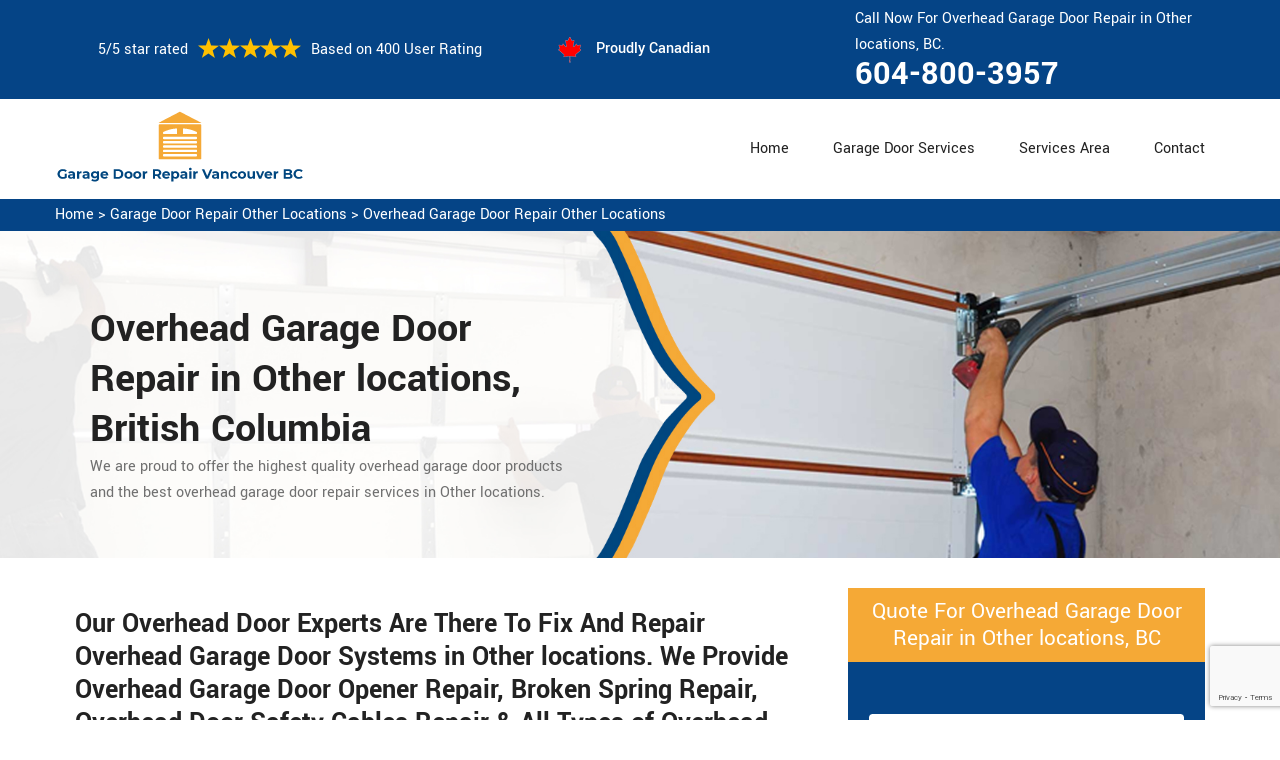

--- FILE ---
content_type: text/html
request_url: https://www.garagedoorrepairvancouverbc.ca/other-locations/overhead-garage-door-repair-other-locations-bc/
body_size: 41716
content:
<!DOCTYPE html>
<html lang="zxx">
<!-- Begin Head -->

<head>
    <meta charset="utf-8">
    <meta name="viewport" content="width=device-width, initial-scale=1, shrink-to-fit=no">
    <link rel="stylesheet" href="/assets/css/bootstrap.min.css">
    <link rel="stylesheet" href="/assets/css/animate.css">
    <link rel="stylesheet" href="/assets/css/swiper.min.css">
    <link rel="stylesheet" href="/assets/css/magnific-popup.css">
    <link rel="stylesheet" href="/assets/css/font.css">
    <link rel="stylesheet" href="/assets/css/font-awesome.min.css">
    <link rel="stylesheet" href="/assets/css/nice-select.css">
    <link rel="stylesheet" href="/assets/css/comman.css">
    <link rel="stylesheet" href="/assets/css/style5.css">
    <link rel="shortcut icon" type="image/ico" href="/assets/images/proudly-canadian.png" />
    <title>Overhead Garage Door Repair Other locations &#129351; - Commercial Overhead Door Repair Other locations</title>
    <meta name="description" content="Do you need Overhead Garage Door Repair in Other locations? We have &#9989; skilled technicians to offer the best overhead garage door opener repair services and opener keypad repair services & we perform overhead garage door opener troubleshooting. Speak to us at &#128383; 604-800-3957." />
    <meta name="keywords" content="overhead garage door repair Other locations, best overhead garage door repair Other locations, overhead door garage opener Other locations" />
     <meta name="robots" content="index, follow">

    <meta property="og:title" content="Overhead Garage Door Repair Other locations &#129351; - Commercial Overhead Door Repair Other locations" />
    <meta property="og:description" content="Do you need Overhead Garage Door Repair in Other locations? We have &#9989; skilled technicians to offer the best overhead garage door opener repair services and opener keypad repair services & we perform overhead garage door opener troubleshooting. Speak to us at &#128383; 604-800-3957." />
    <meta property="og:image" content="/userfiles/images/banner/overhead-door-repair.jpg" />
   <link rel="canonical" href="https://www.garagedoorrepairvancouverbc.ca/other-locations/overhead-garage-door-repair-other-locations-bc/"/>
   <meta name="google-site-verification" content="tYleWgy_gh3vg-dFDrBvNpl7JVoqd78fXW8TvuVFwXY" />
   
<!-- Matomo -->
<script>
  var _paq = window._paq = window._paq || [];
  /* tracker methods like "setCustomDimension" should be called before "trackPageView" */
  _paq.push(['trackPageView']);
  _paq.push(['enableLinkTracking']);
  (function() {
    var u="//www.garagedoorrepairvancouverbc.ca/motomo-file/";
    _paq.push(['setTrackerUrl', u+'matomo.php']);
    _paq.push(['setSiteId', '1']);
    var d=document, g=d.createElement('script'), s=d.getElementsByTagName('script')[0];
    g.async=true; g.src=u+'matomo.js'; s.parentNode.insertBefore(g,s);
  })();
</script>
<!-- End Matomo Code -->


   
   
   

</head>

<body>
<!--  Clickcease.com tracking-->
<script type='text/javascript'>var script = document.createElement('script');
script.async = true; script.type = 'text/javascript';
var target = 'https://www.clickcease.com/monitor/stat.js';
script.src = target;var elem = document.head;elem.appendChild(script);
</script>
<noscript>
<a href='https://www.clickcease.com' rel='nofollow'><img src='https://monitor.clickcease.com/stats/stats.aspx' alt='ClickCease'/></a>
</noscript>
<!--  Clickcease.com tracking-->
    <a href="tel:604-800-3957" class="mobile-icon d-lg-none" >
		<i class="fa fa-phone" aria-hidden="true"></i>
	</a>
        <!-- Header Start -->
    <div class="main_wrapper"><!-- Header Start -->
<header>
<div class="pnt_header_top">
<div class="container">
<div class="row align-items-center">
<div class="col-lg-5 col-sm-5 col-6">
<div class="pnt_header_info">
<div class="star-text">
<p>5/5 star rated</p>
<img alt="best garage door services Other locations" class="mb-1" src="/assets/images/index2/5-stars.png" />
<p>Based on 400 User Rating</p>
</div>
</div>
</div>

<div class="col-lg-3 col-md-4 d-md-block d-none">
<div class="pnt_header_info pnt_header_info_left">
<ul>
	<li class="canadian"><span class="pnt_header_icon"><img alt="garage door experts in Other locations" src="/assets/images/proudly-canadian.png" /> </span> Proudly Canadian</li>
</ul>
</div>
</div>

<div class="col-lg-4 col-sm-3 col-6">
<div class="pnt_header_info pnt_header_info_left d-md-block d-none ">
<p>Call Now For Overhead Garage Door Repair in Other locations, BC.</p>
<a href="tel:604-800-3957">604-800-3957</a></div>

<div class="d-block d-sm-none"><span class="mobile-phone"><a href="tel:604-800-3957">604-800-3957</a> </span></div>

<ul class="d-block d-sm-none">
	<li class="canadian"><span class="pnt_header_icon"><img alt="best garage door repair services in Other locations" src="/assets/images/proudly-canadian.png" /> </span> Proudly Canadian</li>
</ul>
</div>
</div>
</div>
</div>

<div class="pnt_header_wrapper d-lg-block d-none">
<div class="container">
<div class="row align-items-center">
<div class="col-lg-3 col-md-4 col-sm-4 col-5">
<div class="pnt_logo"><a href="/"><img alt="Garage Door Repair Other locations" src="/userfiles/images/garage-door-repair-vancouver-BC.png" /></a></div>
</div>

<div class="col-lg-9 col-md-8 col-sm-8 col-7">
<div class="pnt_main_menu main_menu_parent"><!-- Header Menus -->
<div class="pnt_nav_items main_menu_wrapper text-right">
<ul>
	<li><a href="/">Home</a></li>
	<li class="has_submenu megamenu-li "><a href="#">Garage Door Services</a>
	<ul class="sub_menu sm-menu">
		<li>
		<div class="row">
		<div class="col-lg-4 pr-2">
		<ul>
			<li><a href="/other-locations/fix-a-garage-door-other-locations-bc/">Fix A Garage Door</a></li>
			<li><a href="/other-locations/steel-garage-door-other-locations-bc/">Steel Garage Door</a></li>
			<li><a href="/other-locations/genie-garage-door-other-locations-bc/">Genie Garage Door</a></li>
			<li><a href="/other-locations/sears-garage-door-other-locations-bc/">Sears Garage Door</a></li>
			<li><a href="/other-locations/roll-up-door-repair-other-locations-bc/">Roll Up Door Repair</a></li>
			<li><a href="/other-locations/wooden-garage-door-other-locations-bc/">Wooden Garage Door</a></li>
			<li><a href="/other-locations/aluminium-garage-doors-other-locations-bc/">Aluminium Garage Door</a></li>
			<li><a href="/other-locations/commercial-garage-door-other-locations-bc/">Commercial Garage Door</a></li>
			<li><a href="/other-locations/garage-door-maintenance-other-locations-bc/">Garage Door Maintenance</a></li>
			<li><a href="/other-locations/garage-door-opener-gear-replacement-other-locations-bc/">Garage Door Opener Gear Replacement</a></li>
		</ul>
		</div>

		<div class="col-lg-4 px-2">
		<ul>
			<li><a href="/other-locations/garage-door-installation-other-locations-bc/">Garage Door Installation</a></li>
			<li><a href="/other-locations/chamberlain-garage-door-other-locations-bc/">Chamberlain Garage Door</a></li>
			<li><a href="/other-locations/garage-door-track-repair-other-locations-bc/">Garage Door Track Repair</a></li>
			<li><a href="/other-locations/garage-door-hinge-repair-other-locations-bc/">Garage Door Hinge Repair</a></li>
			<li><a href="/other-locations/garage-door-motor-repair-other-locations-bc/">Garage Door Motor Repair</a></li>
			<li><a href="/other-locations/garage-door-panel-repair-other-locations-bc/">Garage Door Panel Repair</a></li>
			<li><a href="/other-locations/garage-door-cable-repair-other-locations-bc/">Garage Door Cable Repair</a></li>
			<li><a href="/other-locations/garage-door-roller-repair-other-locations-bc/">Garage Door Roller Repair</a></li>
			<li><a href="/other-locations/garage-door-opener-repair-other-locations-bc/">Garage Door Opener Repair</a></li>
			<li><a href="/other-locations/garage-door-opener-installation-other-locations-bc/">Garage Door Opener Installation</a></li>
			<li><a href="/other-locations/garage-door-pulley-replacement-other-locations-bc/">Garage Door Pulley Replacement</a></li>
		</ul>
		</div>

		<div class="col-lg-4 pl-0">
		<ul>
			<li><a href="/other-locations/industrial-garage-door-other-locations-bc/">Industrial Garage Door</a></li>
			<li><a href="/other-locations/liftmaster-garage-door-other-locations-bc/">Liftmaster Garage Door</a></li>
			<li><a href="/other-locations/residential-garage-door-other-locations-bc/">Residential Garage Door</a></li>
			<li><a href="/other-locations/garage-door-replacement-other-locations-bc/">Garage Door Replacement</a></li>
			<li><a href="/other-locations/garage-door-spring-repair-other-locations-bc/">Garage Door Spring Repair</a></li>
			<li><a href="/other-locations/garage-door-bracket-repair-other-locations-bc/">Garage Door Bracket Repair</a></li>
			<li><a href="/other-locations/overhead-garage-door-repair-other-locations-bc/">Overhead Garage Door Repair</a></li>
			<li><a href="/other-locations/new-garage-door-installation-other-locations-bc/">New Garage Door Installation</a></li>
			<li><a href="/other-locations/garage-door-off-track-repair-other-locations-bc/">Garage Door Off Track Repair</a></li>
			<li><a href="/other-locations/automatic-garage-door-opener-other-locations-bc/">Automatic Garage Door Opener</a></li>
		</ul>
		</div>
		</div>
		</li>
	</ul>
	</li>
	<li><a href="/services-area/">Services Area</a></li>
	<li><a href="/contact-us/">Contact</a></li>
</ul>
</div>
</div>
</div>
</div>
</div>
</div>
</header>

<nav class="menu-h snav navbar navbar-expand-lg navbar-light bg-light d-lg-none" id="sticky-nav">
<div class="loc_logo"><a href="/"><img alt="Garage Door Repair Other locations " src="/userfiles/images/garage-door-repair-vancouver-BC.png" /></a></div>
<button aria-controls="navbarNavDropdown" aria-expanded="false" aria-label="Toggle navigation" class="navbar-toggler collapsed" data-target="#navbarNavDropdown" data-toggle="collapse" type="button"><span class="navbar-toggler-icon"></span></button>

<div class="navbar-collapse collapse" id="navbarNavDropdown" style="">
<ul class="navbar-nav">
	<li class="nav-item active"><a class="nav-link" href="/">Home</a></li>
	<li class="nav-item dropdown"><a aria-expanded="false" aria-haspopup="true" class="nav-link dropdown-toggle" data-toggle="dropdown" href="#" id="navbarDropdownMenuLink" role="button">Services </a>
	<ul aria-labelledby="navbarDropdownMenuLink" class="dropdown-menu">
		<li><a href="/other-locations/fix-a-garage-door-other-locations-bc/">Fix A Garage Door</a></li>
		<li><a href="/other-locations/steel-garage-door-other-locations-bc/">Steel Garage Door</a></li>
		<li><a href="/other-locations/genie-garage-door-other-locations-bc/">Genie Garage Door</a></li>
		<li><a href="/other-locations/sears-garage-door-other-locations-bc/">Sears Garage Door</a></li>
		<li><a href="/other-locations/roll-up-door-repair-other-locations-bc/">Roll Up Door Repair</a></li>
		<li><a href="/other-locations/wooden-garage-door-other-locations-bc/">Wooden Garage Door</a></li>
		<li><a href="/other-locations/aluminium-garage-doors-other-locations-bc/">Aluminium Garage Door</a></li>
		<li><a href="/other-locations/commercial-garage-door-other-locations-bc/">Commercial Garage Door</a></li>
		<li><a href="/other-locations/garage-door-maintenance-other-locations-bc/">Garage Door Maintenance</a></li>
		<li><a href="/other-locations/garage-door-opener-gear-replacement-other-locations-bc/">Garage Door Opener Gear Replacement</a></li>
		<li><a href="/other-locations/garage-door-installation-other-locations-bc/">Garage Door Installation</a></li>
		<li><a href="/other-locations/chamberlain-garage-door-other-locations-bc/">Chamberlain Garage Door</a></li>
		<li><a href="/other-locations/garage-door-track-repair-other-locations-bc/">Garage Door Track Repair</a></li>
		<li><a href="/other-locations/garage-door-hinge-repair-other-locations-bc/">Garage Door Hinge Repair</a></li>
		<li><a href="/other-locations/garage-door-motor-repair-other-locations-bc/">Garage Door Motor Repair</a></li>
		<li><a href="/other-locations/garage-door-panel-repair-other-locations-bc/">Garage Door Panel Repair</a></li>
		<li><a href="/other-locations/garage-door-cable-repair-other-locations-bc/">Garage Door Cable Repair</a></li>
		<li><a href="/other-locations/garage-door-roller-repair-other-locations-bc/">Garage Door Roller Repair</a></li>
		<li><a href="/other-locations/garage-door-opener-repair-other-locations-bc/">Garage Door Opener Repair</a></li>
		<li><a href="/other-locations/garage-door-opener-installation-other-locations-bc/">Garage Door Opener Installation</a></li>
		<li><a href="/other-locations/garage-door-pulley-replacement-other-locations-bc/">Garage Door Pulley Replacement</a></li>
		<li><a href="/other-locations/industrial-garage-door-other-locations-bc/">Industrial Garage Door</a></li>
		<li><a href="/other-locations/liftmaster-garage-door-other-locations-bc/">Liftmaster Garage Door</a></li>
		<li><a href="/other-locations/residential-garage-door-other-locations-bc/">Residential Garage Door</a></li>
		<li><a href="/other-locations/garage-door-replacement-other-locations-bc/">Garage Door Replacement</a></li>
		<li><a href="/other-locations/garage-door-spring-repair-other-locations-bc/">Garage Door Spring Repair</a></li>
		<li><a href="/other-locations/garage-door-bracket-repair-other-locations-bc/">Garage Door Bracket Repair</a></li>
		<li><a href="/other-locations/overhead-garage-door-repair-other-locations-bc/">Overhead Garage Door Repair</a></li>
		<li><a href="/other-locations/new-garage-door-installation-other-locations-bc/">New Garage Door Installation</a></li>
		<li><a href="/other-locations/garage-door-off-track-repair-other-locations-bc/">Garage Door Off Track Repair</a></li>
		<li><a href="/other-locations/automatic-garage-door-opener-other-locations-bc/">Automatic Garage Door Opener</a></li>
	</ul>
	</li>
	<li class="nav-item"><a class="nav-link" href="/services-area/">Services Area</a></li>
	<li class="nav-item"><a class="nav-link" href="/contact-us/">Contact Us</a></li>
</ul>
</div>
</nav>
</div>
        
    <div class="brd">
<div class="container"><a href="/other-locations/garage-door-repair-other-locations-bc/">Home</a> &gt;&nbsp;<a href="/other-locations/garage-door-repair-other-locations-bc/">Garage Door Repair Other locations</a> &gt; <a href="/other-locations/overhead-garage-door-repair-other-locations-bc/">Overhead Garage Door Repair Other locations</a></div>
</div>

<section class="service_banner" style="background: url(/userfiles/images/banner/overhead-door-repair.jpg);">
<div class="container">
<div class="row">
<div class="col-lg-6">
<div class="pnt_banner_text">
<h1>Overhead Garage Door Repair<br />
in Other locations, British Columbia</h1>

<p>We are proud to offer the highest quality overhead garage door products and the best overhead garage door repair services in Other locations.</p>
</div>
</div>
</div>
</div>
</section>

<section class="main-content-wrap">
<div class="container">
<div class="row">
<div class="col-md-8">
<div class="main-content">
<h2><strong>Our Overhead Door Experts Are There To Fix And Repair Overhead Garage Door Systems in Other locations. We Provide Overhead Garage Door Opener Repair, Broken Spring Repair, Overhead Door Safety Cables Repair &amp; All Types of Overhead Door Repair &amp; Maintenance Services.</strong></h2>

<p>Garage Door Repair Other locations is delivering the overhead garage door repair services in Other locations, British Columbia. Our resources are highly modified and we have an <strong>Experienced Group of Technicians</strong>. Any fault in the overhead garage door can be fixed by Garage Door Repair Other locations at an affordable price. We served in every area of the Other locations at the customer doorsteps. Our tools for the overhead garage door repair are technical and our staff is trained. We also entertained our clients for the emergency repair facility. Our goal is to provide a&nbsp;<strong>Sophisticated Repair Service</strong> with customer appreciation. We have specially hired people who have skills in the relevant service.</p>

<p style="text-align:center;"><img src="https://www.garagedoorrepairvancouverbc.ca/imggen/overhead-garage-door-repair-other-locations-british-columbia.webp" alt="Overhead Garage Door Repair Other locations - British Columbia" /></p>

<h3><strong>Other locations Commercial Overhead Door Repair</strong></h3>

<p>The commercial overhead garage door is a complex and costly entity. The repair work of the commercial overhead garage door needs a lot of care and experience. Garage Door Repair Other locations is providing a <strong>Reliable Commercial Overhead Door Repair</strong> facility in Other locations, British Columbia. We have experienced and professional working people who know the sensitivity of this repair work. We have the tools which help in accomplishing the commercial overhead door repair task in an elegant way. Our employees are possessed with specific repair knowledge and resolving attitude. We tracked our <strong>Repair Work Performance</strong> to modify it according to client recommendations. We keep quality work to retain our progress level in the market.</p>

<h3><strong>Overhead Door Opener Repair in&nbsp;Other locations</strong></h3>

<p>The overhead garage door opener is the sophisticated component of the garage door operation. Its fine working indicates that the garage door is functioning well. Any issue in the overhead garage door opener will point out that the garage door is seized up. <strong>Garage Door Repair Other locations </strong>is giving the overhead door opener repair solutions in Other locations. We have coached our workers to deal with such overhead door opener problems. We Garage Door Repair Other locations have the hi-tech equipment to resolve the overhead door opener repair issues. We are reputed in the <a href="/other-locations/fix-a-garage-door-other-locations-bc/"><strong>Garage Door Repair</strong></a> industry because of our quality services and staff. We are giving quick responses for repair issues in Other locations for many years without any customer negative reviews.</p>

<h3><strong>Other locations Overhead Garage Door Spring Repair</strong></h3>

<p>The spring of the garage door overhead is an important part to ensure the proper opening of the garage door. In any case, if the spring will be broken then the garage door will be jammed.&nbsp; <strong>Garage Door Repair Other locations</strong> is dispensing the overhead garage door spring repair services in Other locations. We have employees who work with great dedication. We have all the repair resources for the <a href="/other-locations/garage-door-spring-repair-other-locations-bc/"><strong>Garage Door Spring Repair</strong></a>. We know the importance of the overhead garage door spring repair issue that's why we have a professional and experienced team to serve you with your overhead garage door spring repair needs. They perform their duties for maintaining the wroth of the company. The client can utilize their skills for their repair work satisfaction.<br />
<img alt="Overhead Garage Door Spring Repair Other locations" src="/userfiles/images/overhead-garage-door-spring-repair.jpg" style="margin: 10px;" /></p>

<h2><strong>Our Overhead Door Repair Services in Other locations</strong></h2>

<p>Are you looking for trustworthy garage door repair services in Other locations, British Columbia? Don't unease because Garage Door Repair Other locations is prior in dispatching the overhead garage door repair services in Other locations, British Columbia<span style="font-size: 1rem;">. Our overhead door repair services are cost-efficient and status quo. Our people are experts and our resources are unmatchable. We work for clients&nbsp;satisfaction in acquiring positive responses. Our overhead door repair services include:</span></p>

<ul>
	<li><strong>Overhead Door Cable Repair in Other locations</strong></li>
	<li><strong>Other locations Residential Overhead Door Repair</strong></li>
	<li><strong>Overhead Door Motor Repair in&nbsp;Other locations</strong></li>
</ul>

<h3><strong>Other locations Overhead Door Cable Repair</strong></h3>

<p>Usually, the door spring will be broken because of the occurrence of high tension in its working. It stops the operation of the garage door. Garage Door Repair Other locations is a notable company for the <a href="/other-locations/garage-door-cable-repair-other-locations-bc/"><strong>Overhead Door Cable Repair Service</strong></a> in Other locations. We have knowledgeable and experienced labor for commencing the spring repair service. We have also provided the latest machinery for our labor. If the cable of the garage door will be broken then it will hinder the movement of the door. The cable supports the lifting of the garage door. We <strong>Garage Door Repair Other locations</strong> have the solution for the overhead door cable issues to serve you across Other locations. We perform repair tasks with professional staff and upgraded technology.</p>

<h3><strong>Residential Overhead Door Repair in&nbsp;Other locations</strong></h3>
Mostly the residential garage door is the entity of securing the vehicles. Any issue in the residential garage door overhead is very stressful. Garage Door Repair Other locations is dealing with the residential overhead door repair issues for many years in Other locations. We have recruited our workers for performing <strong>Overhead Door Repair Service</strong>, especially with high-quality tools.

<h3><strong>Other locations Overhead Door Motor Repair</strong></h3>

<p>The overhead garage door motor is the automated component of the garage door. The garage door will not function properly in case of any malfunction in the door motor. We <strong>Garage Door Repair Other locations</strong> are providing the overhead door motor repair facility in Other locations. We have handover the sophisticated technology to our skilled employees for efficiently performing their duties.</p>
</div>
</div>
<div class="col-md-4">
<div class="sidebar-block mb-5">
<div class="sidebar-heading">
<h3>Quote For Overhead Garage Door Repair in Other locations, BC</h3>
</div>

<div class="sidebar-content">
<div class="expMessage">&nbsp;</div>

<form action="#" id="contactUs" method="post" name="requestformR" novalidate="novalidate">
<div class="form-group"><input class="form-control required" id="name" name="formInput[name]" placeholder="Name *" type="text" /></div>

<div class="form-group"><input class="form-control required" id="mobile" name="formInput[phone]" placeholder="Phone *" type="text" /></div>

<div class="form-group"><input class="form-control required" id="email" name="formInput[email]" placeholder="Email *" type="email" /></div>

<div class="form-group"><textarea class="form-control" cols="30" id="" name="formInput[message]" placeholder="Messsage" rows="3"></textarea></div>
<!-- Captcha Start -->

<div class="g-recaptcha" data-callback="setResponse" data-sitekey="6Lep5n8aAAAAAES9nZw3oUfQ9gGXf36cW2R8Zlaw" data-size="invisible">&nbsp;</div>
<input id="captcha-response" name="captcha-response" type="hidden" /> <!-- END Captcha Start -->
<div class="text-center"><button class="btn btn-orange" type="submit">Submit Now</button></div>
<input name="action" type="hidden" value="submitform" />&nbsp;</form>
</div>
</div>

<div class="sidebar-block">
<div class="sidebar-heading">
<h3>Other locations Map</h3>
</div>

<div class="sidebar-content">
<div style="width: 100%"><iframe frameborder="0" height="400" marginheight="0" marginwidth="0" scrolling="no" src="https://maps.google.com/maps?width=100%&amp;height=600&amp;hl=en&amp;q=Other locations%20British Columbia&amp;ie=UTF8&amp;t=&amp;z=14&amp;iwloc=B&amp;output=embed" width="100%">km radius map</iframe></div>
</div>
</div>

<div class="sidebar-block mb-5">
<div class="sidebar-heading">
<h3>Other locations Information</h3>
</div>

<div class="sidebar-content"></div>
</div>
</div>
</div>
</div>
</section>
<!-- Testimonial Section --><section class="pnt_testimonial_wrapper">
<div class="container">
<div class="row">
<div class="col-xl-6 col-lg-10 col-md-10 col-sm-12 col-12 offset-xl-3 offset-lg-1 offset-md-1 text-center">
<div class="pnt_heading">
<h2 class="white">Praise From Our Happy Clients About Our Overhead Garage Door Repair in Other locations, BC</h2>
</div>
</div>

<div class="col-lg-10 col-md-10 col-sm-12 col-12 offset-lg-1 offset-md-1">
<div class="pnt_testimonials_section">
<div class="swiper-container t2">
<div class="swiper-wrapper">
<div class="swiper-slide">
<div class="pnt_testimonial_section">
<div class="pnt_testimonial_inner">
<div class="pnt_client_img"><img alt="" src="/assets/images/index2/test1.png" /></div>

<div class="pnt_client_quote">
<h4>Carlous</h4>

<p>Garage Door Repair Other locations team assisted us change our garage door electric motor, and finished others benefit the door skillfully, and quick!We very advise Garage Door Repair Other locations and will absolutely use them in the future once more.</p>
</div>
</div>
</div>
</div>

<div class="swiper-slide">
<div class="pnt_testimonial_section">
<div class="pnt_testimonial_inner">
<div class="pnt_client_img"><img alt="" src="/userfiles/images/02.png" /></div>

<div class="pnt_client_quote">
<h4>David Parker</h4>

<p>Very expert and friendly service technician came to our place for an emergency situation garage door repair. It just takes one hour to fix the garage door (changing the broken spring, strengthening the door and also Even more). It makes the door run a lot smoother than in the past.<br />
Thanks Garage Door Repair Other locations</p>
</div>
</div>
</div>
</div>
</div>
</div>
<!-- Slider Arrows -->

<div class="pnt_testimonial_button">
<div class="testTwoButtonPrev">
<div class="testTwoButtonPrevInner"><i class="fa fa-angle-left"></i></div>
</div>

<div class="testTwoButtonNext">
<div class="testTwoButtonNextInner"><i class="fa fa-angle-right"></i></div>
</div>
</div>
</div>
</div>
</div>
</div>
</section>


<div class="homepagecities">
<div class="container">
<div class="row">
<div class="col-sm-12">
<h2><strong>We serve the following locations around Vancouver</strong></h2>
<br />
<ul class="ul3"><li><a href="/arbutus-ridge/overhead-garage-door-repair-arbutus-ridge-bc/">Arbutus Ridge</a></li><li><a href="/champlain-heights/overhead-garage-door-repair-champlain-heights-bc/">Champlain Heights</a></li><li><a href="/chinatown-vancouver/overhead-garage-door-repair-chinatown-vancouver-bc/">Chinatown Vancouver</a></li><li><a href="/coal-harbour/overhead-garage-door-repair-coal-harbour-bc/">Coal Harbour</a></li><li><a href="/commercial-drive/overhead-garage-door-repair-commercial-drive-bc/">Commercial Drive</a></li><li><a href="/davie-village/overhead-garage-door-repair-davie-village-bc/">Davie Village</a></li><li><a href="/downtown-vancouver/overhead-garage-door-repair-downtown-vancouver-bc/">Downtown Vancouver</a></li><li><a href="/dunbar-southlands/overhead-garage-door-repair-dunbar-southlands-bc/">Dunbar Southlands</a></li><li><a href="/english-bay/overhead-garage-door-repair-english-bay-bc/">English Bay</a></li><li><a href="/fairview/overhead-garage-door-repair-fairview-bc/">Fairview</a></li><li><a href="/false-creek/overhead-garage-door-repair-false-creek-bc/">False Creek</a></li><li><a href="/financial-district/overhead-garage-door-repair-financial-district-bc/">Financial District</a></li><li><a href="/gastown/overhead-garage-door-repair-gastown-bc/">Gastown</a></li><li><a href="/grandview-woodland/overhead-garage-door-repair-grandview-woodland-bc/">Grandview Woodland</a></li><li><a href="/granville/overhead-garage-door-repair-granville-bc/">Granville</a></li><li><a href="/greektown-vancouver/overhead-garage-door-repair-greektown-vancouver-bc/">Greektown Vancouver</a></li><li><a href="/hastings-sunrise/overhead-garage-door-repair-hastings-sunrise-bc/">Hastings Sunrise</a></li><li><a href="/international-village/overhead-garage-door-repair-international-village-bc/">International Village</a></li><li><a href="/japantown/overhead-garage-door-repair-japantown-bc/">Japantown</a></li><li><a href="/kensington-cedar-cottage/overhead-garage-door-repair-kensington-cedar-cottage-bc/">Kensington Cedar Cottage</a></li><li><a href="/kerrisdale/overhead-garage-door-repair-kerrisdale-bc/">Kerrisdale</a></li><li><a href="/killarney/overhead-garage-door-repair-killarney-bc/">Killarney</a></li><li><a href="/kitsilano/overhead-garage-door-repair-kitsilano-bc/">Kitsilano</a></li><li><a href="/little-india/overhead-garage-door-repair-little-india-bc/">Little India</a></li><li><a href="/little-italy-vancouver/overhead-garage-door-repair-little-italy-vancouver-bc/">Little Italy Vancouver</a></li><li><a href="/little-mountain/overhead-garage-door-repair-little-mountain-bc/">Little Mountain</a></li><li><a href="/marpole/overhead-garage-door-repair-marpole-bc/">Marpole</a></li><li><a href="/mount-pleasant/overhead-garage-door-repair-mount-pleasant-bc/">Mount Pleasant</a></li><li><a href="/oakridge/overhead-garage-door-repair-oakridge-bc/">Oakridge</a></li><li><a href="/other-locations/overhead-garage-door-repair-other-locations-bc/">Other locations</a></li><li><a href="/punjabi-market/overhead-garage-door-repair-punjabi-market-bc/">Punjabi Market</a></li><li><a href="/renfrew-collingwood/overhead-garage-door-repair-renfrew-collingwood-bc/">Renfrew Collingwood</a></li><li><a href="/riley-park/overhead-garage-door-repair-riley-park-bc/">Riley Park</a></li><li><a href="/robson/overhead-garage-door-repair-robson-bc/">Robson</a></li><li><a href="/shaughnessy/overhead-garage-door-repair-shaughnessy-bc/">Shaughnessy</a></li><li><a href="/south-cambie/overhead-garage-door-repair-south-cambie-bc/">South Cambie</a></li><li><a href="/stanley-park/overhead-garage-door-repair-stanley-park-bc/">Stanley Park</a></li><li><a href="/strathcona/overhead-garage-door-repair-strathcona-bc/">Strathcona</a></li><li><a href="/sunset/overhead-garage-door-repair-sunset-bc/">Sunset</a></li><li><a href="/victoria-fraserview/overhead-garage-door-repair-victoria-fraserview-bc/">Victoria Fraserview</a></li><li><a href="/victory-square/overhead-garage-door-repair-victory-square-bc/">Victory Square</a></li><li><a href="/west-end/overhead-garage-door-repair-west-end-bc/">West End</a></li><li><a href="/west-point-grey/overhead-garage-door-repair-west-point-grey-bc/">West Point Grey</a></li><li><a href="/yaletown/overhead-garage-door-repair-yaletown-bc/">Yaletown</a></li></ul></div>
</div>
</div>
</div>

    
    <footer>
<div class="pnt_footer_wrapper">
<div class="container">
<div class="row">
<div class="col-lg-4 col-md-6 col-sm-6 col-12 mb_30">
<div class="pnt_widgets pnt_footer_menu">
<h4 class="pnt_sub_heading white">About&nbsp; Garage Door Repair Other locations, BC</h4>

<p>Garage Door Repair Other locations provides professional garage door repair service to both commercial and residential customers. We operate in entire Vancouver surrounding locations. We offer 24/7 emergency garage door repair service and are able to provide a vast amount of garage door related services.</p>
</div>
</div>

<div class="col-lg-5 col-md-6 col-sm-6 col-12 mb_30">
<div class="pnt_widgets pnt_footer_menu">
<h4 class="pnt_sub_heading white">Quick Links</h4>

<div class="row">
<ul class="col-md-6">
	<li><a href="/other-locations/fix-a-garage-door-other-locations-bc/">Fix A Garage Door</a></li>
	<li><a href="/other-locations/new-garage-door-installation-other-locations-bc/">Garage Door Installation</a></li>
	<li><a href="/other-locations/garage-door-spring-repair-other-locations-bc/">Garage Door Spring Repair</a></li>
	<li><a href="/other-locations/roll-up-door-repair-other-locations-bc/">Roll Up Door Repair</a></li>
	<li><a href="/other-locations/garage-door-opener-repair-other-locations-bc/">Garage Door Opener Repair</a></li>
</ul>

<ul class="col-md-6">
	<li><a href="/other-locations/garage-door-track-repair-other-locations-bc/">Garage Door Track Repair</a></li>
	<li><a href="/other-locations/garage-door-hinge-repair-other-locations-bc/">Garage Door Hinge Repair</a></li>
	<li><a href="/other-locations/garage-door-motor-repair-other-locations-bc/">Garage Door Motor Repair</a></li>
	<li><a href="/other-locations/garage-door-panel-repair-other-locations-bc/">Garage Door Panel Repair</a></li>
	<li><a href="/other-locations/garage-door-cable-repair-other-locations-bc/">Garage Door Cable Repair</a></li>
	<li><a href="/privacy-policy/">Privacy Policy</a></li>
</ul>
</div>
</div>
</div>

<div class="col-lg-3 col-md-6 col-sm-6 col-12 mb_30">
<div class="pnt_widgets pnt_footer_menu">
<h4 class="pnt_sub_heading white">Contact Information</h4>
</div>

<div class="pnt_widgets pnt_footer_menu">
<h6><i class="fa fa-phone mr-3"></i><a class="text-white" href="tel:604-800-3957">604-800-3957</a></h6>

<h6><i class="fa fa-envelope mr-3"></i><a class="text-white" href="mailto:info@garagedoorrepairvancouverbc.ca">E-Mail Us</a></h6>
</div>
</div>
</div>
</div>
</div>

<div class="pnt_copyright_wrapper white">
<div class="col-lg-12 col-md-12 col-sm-12 col-12 text-center">
<p>Copyright © <script>document.write(new Date().getFullYear()) </script> <strong><a href="/"> Garage Door Repair Vancouver </a></strong> All Right Reserved.</p>
</div>
</div>
</footer>

    <script type="application/ld+json">
    {
      "@context": "https://schema.org",
      "@type": "NewsArticle",
      "headline": "Article headline",
      "image": ["/userfiles/images/banner/overhead-door-repair.jpg"],
      "datePublished": "2015-02-05T08:00:00+08:00",
      "dateModified": "2015-02-05T09:20:00+08:00",
      "author": [
        {
          "@type": "Person",
          "name": "Jane Doe",
          "url": "https://www.garagedoorrepairvancouverbc.ca/"
        }
      ]
    }
  </script>
  
  <script type="application/ld+json">
    {
      "@context": "https://schema.org",
      "@type": "BreadcrumbList",
      "itemListElement": [
        {
          "@type": "ListItem",
          "position": 1,
          "item": {
            "@id": "/other-locations/overhead-garage-door-repair-other-locations-bc/",
            "name": "Garage Door Repair Other locations"
          }
        }
      ]
    }
  </script>
  
  <script type="application/ld+json">
    {
      "@context": "https://schema.org",
      "@type": "Organization",
      "name": "Garage Door Repair Other locations",
      "legalName": "Garage Door Repair Other locations",
      "alternateName": "Garage Door Repair Other locations",
      "url": "https://www.garagedoorrepairvancouverbc.ca/",
      "logo": "/userfiles/images/garage-door-repair-vancouver-BC.png",
      "foundingDate": "2001",
      "founders": [
        {
          "@type": "Person",
          "name": "Top"
        }
      ],
      "address": {
        "@type": "PostalAddress",
        "streetAddress": "British Columbia",
        "addressLocality": "British Columbia",
        "addressRegion": "British Columbia",
        "addressCountry": "British Columbia"
      },
      "contactPoint": {
        "@type": "ContactPoint",
        "contactType": "customer support",
        "telephone": "604-800-3957"
      },
      "sameAs": [
        "https://www.facebook.com/",
        "https://www.youtube.com/"
      ]
    }
  </script>
  
  <script type="application/ld+json">
    {
      "@context": "http://schema.org/",
      "@type": "Product",
      "name": "Overhead Garage Door Repair Other locations",
      "image": "/userfiles/images/banner/overhead-door-repair.jpg",
      "description": "Do you need Overhead Garage Door Repair in Other locations? We have &#9989; skilled technicians to offer the best overhead garage door opener repair services and opener keypad repair services & we perform overhead garage door opener troubleshooting. Speak to us at &#128383; 604-800-3957.",
      "brand": {
        "@type": "Brand",
        "name": "Garage Door Repair Other locations"
      },
      "sku": "0",
      "gtin8": "0",
      "gtin13": "0",
      "gtin14": "0",
      "mpn": "0",
      "offers": {
        "@type": "AggregateOffer",
        "priceCurrency": "CAD",
        "lowPrice": "1",
        "highPrice": "10",
        "offerCount": "7"
      },
      "aggregateRating": {
        "@type": "AggregateRating",
        "ratingValue": "4.9",
        "bestRating": "5",
        "worstRating": "",
        "ratingCount": "400"
      },
  
      "review": {
        "@context": "http://schema.org/",
        "name": "Best Rating",
        "@type": "Review",
        "reviewBody": "Garage Door Repair Other locations team assisted us change our garage door electric motor, and finished others benefit the door skillfully, and quick!We very advise Garage Door Repair Other locations and will absolutely use them in the future once more.",
        "author": {
          "@type": "Person",
          "name": "John Parker"
        }
      }
    }
  </script>
  
  <script type="application/ld+json">
    {
      "@context": "http://schema.org/",
      "@type": "Review",
      "author": {
        "@type": "Person",
        "name": "John Parker"
      },
      "reviewBody": "Garage Door Repair Other locations team assisted us change our garage door electric motor, and finished others benefit the door skillfully, and quick!We very advise Garage Door Repair Other locations and will absolutely use them in the future once more.",
      "itemReviewed": {
        "@type": "LocalBusiness",
        "name": "Garage Door Repair Other locations",
        "priceRange": "$$",
        "telephone": "604-800-3957",
        "address": {
          "@type": "PostalAddress",
          "streetAddress": "British Columbia",
          "addressLocality": "British Columbia",
          "addressRegion": "British Columbia",
          "addressCountry": "British Columbia"
    },
  
        "image": "/userfiles/images/garage-door-repair-vancouver-BC.png"
      },
      "reviewRating": {
        "@type": "Rating",
        "ratingValue": 5,
        "worstRating": 1,
        "bestRating": 5,
        "reviewAspect": "Ambiance"
      }
    }
  </script>
  
  <script type="application/ld+json">
    {
      "@context": "http://schema.org",
      "@type": "WebSite",
      "url": "https://www.garagedoorrepairvancouverbc.ca/",
      "potentialAction": {
        "@type": "SearchAction",
        "target": "https://www.garagedoorrepairvancouverbc.ca/search/{search_key}",
        "query-input": "required name=search_key"
      }
    }
  </script>
    <!-- GO To Top -->
    <a href="javascript:void(0);" id="scroll"><span class="fa fa-angle-double-up"></span></a>
    <!-- Script Start -->
    <script src="/assets/js/jquery.min.js"></script>
    <script src="/assets/js/bootstrap.min.js"></script>
    <script src="/assets/js/SmoothScroll.min.js"></script>
    <script src="/assets/js/nice-select.min.js"></script>
    <script src="/assets/js/swiper.min.js"></script>
    <script src="/assets/js/wow.min.js"></script>
    <script src="/assets/js/tilt.js"></script>
    <script src="/assets/js/jquery.magnific-popup.min.js"></script>
    <script src="/assets/js/custom.js"></script>
    <script src="/assets/js/jquery.validate.min.js"></script>
    <script src="/assets/js/maskinput.min.js"></script>
   
    <script src="https://www.google.com/recaptcha/api.js" async defer></script>    
    <script>
   
      (function ($) {
      "use strict";
         $('#mobile').mask("999-999-9999");
            $("#contactUs").validate({
        submitHandler: function () {
            grecaptcha.execute();
            return false; 
        }
    });
  })(jQuery);
    
    function setResponse(response) {
    document.getElementById("captcha-response").value = response;
    var curForm = $("#contactUs");
    console.log('Captcha OK');
    $("<div />").addClass("formOverlay").appendTo(curForm);
    $.ajax({
        url: "/mail.php",
        type: "POST",
        data: curForm.serialize(),
        success: function (resdata) {
            var res = resdata.split("::");
            console.log(res);
            curForm.find("div.formOverlay").remove();
            curForm.prev(".expMessage").html(res[1]);
            if (res[0] == "Success") {
                curForm.remove();
                curForm.prev(".expMessage").html("");
            }
        },
    });
    return !1;
}
    
       $(window).scroll(function () {
        if ($(this).scrollTop() >= 50) {
            $('#sticky-nav').addClass('sticky');
        } else {
            $('#sticky-nav').removeClass('sticky');
        }
    });
</script>

<!-- Default Statcounter code for Garage Door Repair
Vancouver BC https://www.garagedoorrepairvancouverbc.ca/ -->
<script type="text/javascript">
var sc_project=12549997; 
var sc_invisible=1; 
var sc_security="a9733d3b"; 
</script>
<script type="text/javascript"
src="https://www.statcounter.com/counter/counter.js"
async></script>
<noscript><div class="statcounter"><a title="Web Analytics
Made Easy - Statcounter" href="https://statcounter.com/"
target="_blank"><img class="statcounter"
src="https://c.statcounter.com/12549997/0/a9733d3b/1/"
alt="Web Analytics Made Easy - Statcounter"
referrerPolicy="no-referrer-when-downgrade"></a></div></noscript>
<!-- End of Statcounter Code -->



</body>

</html>

--- FILE ---
content_type: text/html; charset=utf-8
request_url: https://www.google.com/recaptcha/api2/anchor?ar=1&k=6Lep5n8aAAAAAES9nZw3oUfQ9gGXf36cW2R8Zlaw&co=aHR0cHM6Ly93d3cuZ2FyYWdlZG9vcnJlcGFpcnZhbmNvdXZlcmJjLmNhOjQ0Mw..&hl=en&v=PoyoqOPhxBO7pBk68S4YbpHZ&size=invisible&anchor-ms=20000&execute-ms=30000&cb=ugmcts7uhrra
body_size: 49311
content:
<!DOCTYPE HTML><html dir="ltr" lang="en"><head><meta http-equiv="Content-Type" content="text/html; charset=UTF-8">
<meta http-equiv="X-UA-Compatible" content="IE=edge">
<title>reCAPTCHA</title>
<style type="text/css">
/* cyrillic-ext */
@font-face {
  font-family: 'Roboto';
  font-style: normal;
  font-weight: 400;
  font-stretch: 100%;
  src: url(//fonts.gstatic.com/s/roboto/v48/KFO7CnqEu92Fr1ME7kSn66aGLdTylUAMa3GUBHMdazTgWw.woff2) format('woff2');
  unicode-range: U+0460-052F, U+1C80-1C8A, U+20B4, U+2DE0-2DFF, U+A640-A69F, U+FE2E-FE2F;
}
/* cyrillic */
@font-face {
  font-family: 'Roboto';
  font-style: normal;
  font-weight: 400;
  font-stretch: 100%;
  src: url(//fonts.gstatic.com/s/roboto/v48/KFO7CnqEu92Fr1ME7kSn66aGLdTylUAMa3iUBHMdazTgWw.woff2) format('woff2');
  unicode-range: U+0301, U+0400-045F, U+0490-0491, U+04B0-04B1, U+2116;
}
/* greek-ext */
@font-face {
  font-family: 'Roboto';
  font-style: normal;
  font-weight: 400;
  font-stretch: 100%;
  src: url(//fonts.gstatic.com/s/roboto/v48/KFO7CnqEu92Fr1ME7kSn66aGLdTylUAMa3CUBHMdazTgWw.woff2) format('woff2');
  unicode-range: U+1F00-1FFF;
}
/* greek */
@font-face {
  font-family: 'Roboto';
  font-style: normal;
  font-weight: 400;
  font-stretch: 100%;
  src: url(//fonts.gstatic.com/s/roboto/v48/KFO7CnqEu92Fr1ME7kSn66aGLdTylUAMa3-UBHMdazTgWw.woff2) format('woff2');
  unicode-range: U+0370-0377, U+037A-037F, U+0384-038A, U+038C, U+038E-03A1, U+03A3-03FF;
}
/* math */
@font-face {
  font-family: 'Roboto';
  font-style: normal;
  font-weight: 400;
  font-stretch: 100%;
  src: url(//fonts.gstatic.com/s/roboto/v48/KFO7CnqEu92Fr1ME7kSn66aGLdTylUAMawCUBHMdazTgWw.woff2) format('woff2');
  unicode-range: U+0302-0303, U+0305, U+0307-0308, U+0310, U+0312, U+0315, U+031A, U+0326-0327, U+032C, U+032F-0330, U+0332-0333, U+0338, U+033A, U+0346, U+034D, U+0391-03A1, U+03A3-03A9, U+03B1-03C9, U+03D1, U+03D5-03D6, U+03F0-03F1, U+03F4-03F5, U+2016-2017, U+2034-2038, U+203C, U+2040, U+2043, U+2047, U+2050, U+2057, U+205F, U+2070-2071, U+2074-208E, U+2090-209C, U+20D0-20DC, U+20E1, U+20E5-20EF, U+2100-2112, U+2114-2115, U+2117-2121, U+2123-214F, U+2190, U+2192, U+2194-21AE, U+21B0-21E5, U+21F1-21F2, U+21F4-2211, U+2213-2214, U+2216-22FF, U+2308-230B, U+2310, U+2319, U+231C-2321, U+2336-237A, U+237C, U+2395, U+239B-23B7, U+23D0, U+23DC-23E1, U+2474-2475, U+25AF, U+25B3, U+25B7, U+25BD, U+25C1, U+25CA, U+25CC, U+25FB, U+266D-266F, U+27C0-27FF, U+2900-2AFF, U+2B0E-2B11, U+2B30-2B4C, U+2BFE, U+3030, U+FF5B, U+FF5D, U+1D400-1D7FF, U+1EE00-1EEFF;
}
/* symbols */
@font-face {
  font-family: 'Roboto';
  font-style: normal;
  font-weight: 400;
  font-stretch: 100%;
  src: url(//fonts.gstatic.com/s/roboto/v48/KFO7CnqEu92Fr1ME7kSn66aGLdTylUAMaxKUBHMdazTgWw.woff2) format('woff2');
  unicode-range: U+0001-000C, U+000E-001F, U+007F-009F, U+20DD-20E0, U+20E2-20E4, U+2150-218F, U+2190, U+2192, U+2194-2199, U+21AF, U+21E6-21F0, U+21F3, U+2218-2219, U+2299, U+22C4-22C6, U+2300-243F, U+2440-244A, U+2460-24FF, U+25A0-27BF, U+2800-28FF, U+2921-2922, U+2981, U+29BF, U+29EB, U+2B00-2BFF, U+4DC0-4DFF, U+FFF9-FFFB, U+10140-1018E, U+10190-1019C, U+101A0, U+101D0-101FD, U+102E0-102FB, U+10E60-10E7E, U+1D2C0-1D2D3, U+1D2E0-1D37F, U+1F000-1F0FF, U+1F100-1F1AD, U+1F1E6-1F1FF, U+1F30D-1F30F, U+1F315, U+1F31C, U+1F31E, U+1F320-1F32C, U+1F336, U+1F378, U+1F37D, U+1F382, U+1F393-1F39F, U+1F3A7-1F3A8, U+1F3AC-1F3AF, U+1F3C2, U+1F3C4-1F3C6, U+1F3CA-1F3CE, U+1F3D4-1F3E0, U+1F3ED, U+1F3F1-1F3F3, U+1F3F5-1F3F7, U+1F408, U+1F415, U+1F41F, U+1F426, U+1F43F, U+1F441-1F442, U+1F444, U+1F446-1F449, U+1F44C-1F44E, U+1F453, U+1F46A, U+1F47D, U+1F4A3, U+1F4B0, U+1F4B3, U+1F4B9, U+1F4BB, U+1F4BF, U+1F4C8-1F4CB, U+1F4D6, U+1F4DA, U+1F4DF, U+1F4E3-1F4E6, U+1F4EA-1F4ED, U+1F4F7, U+1F4F9-1F4FB, U+1F4FD-1F4FE, U+1F503, U+1F507-1F50B, U+1F50D, U+1F512-1F513, U+1F53E-1F54A, U+1F54F-1F5FA, U+1F610, U+1F650-1F67F, U+1F687, U+1F68D, U+1F691, U+1F694, U+1F698, U+1F6AD, U+1F6B2, U+1F6B9-1F6BA, U+1F6BC, U+1F6C6-1F6CF, U+1F6D3-1F6D7, U+1F6E0-1F6EA, U+1F6F0-1F6F3, U+1F6F7-1F6FC, U+1F700-1F7FF, U+1F800-1F80B, U+1F810-1F847, U+1F850-1F859, U+1F860-1F887, U+1F890-1F8AD, U+1F8B0-1F8BB, U+1F8C0-1F8C1, U+1F900-1F90B, U+1F93B, U+1F946, U+1F984, U+1F996, U+1F9E9, U+1FA00-1FA6F, U+1FA70-1FA7C, U+1FA80-1FA89, U+1FA8F-1FAC6, U+1FACE-1FADC, U+1FADF-1FAE9, U+1FAF0-1FAF8, U+1FB00-1FBFF;
}
/* vietnamese */
@font-face {
  font-family: 'Roboto';
  font-style: normal;
  font-weight: 400;
  font-stretch: 100%;
  src: url(//fonts.gstatic.com/s/roboto/v48/KFO7CnqEu92Fr1ME7kSn66aGLdTylUAMa3OUBHMdazTgWw.woff2) format('woff2');
  unicode-range: U+0102-0103, U+0110-0111, U+0128-0129, U+0168-0169, U+01A0-01A1, U+01AF-01B0, U+0300-0301, U+0303-0304, U+0308-0309, U+0323, U+0329, U+1EA0-1EF9, U+20AB;
}
/* latin-ext */
@font-face {
  font-family: 'Roboto';
  font-style: normal;
  font-weight: 400;
  font-stretch: 100%;
  src: url(//fonts.gstatic.com/s/roboto/v48/KFO7CnqEu92Fr1ME7kSn66aGLdTylUAMa3KUBHMdazTgWw.woff2) format('woff2');
  unicode-range: U+0100-02BA, U+02BD-02C5, U+02C7-02CC, U+02CE-02D7, U+02DD-02FF, U+0304, U+0308, U+0329, U+1D00-1DBF, U+1E00-1E9F, U+1EF2-1EFF, U+2020, U+20A0-20AB, U+20AD-20C0, U+2113, U+2C60-2C7F, U+A720-A7FF;
}
/* latin */
@font-face {
  font-family: 'Roboto';
  font-style: normal;
  font-weight: 400;
  font-stretch: 100%;
  src: url(//fonts.gstatic.com/s/roboto/v48/KFO7CnqEu92Fr1ME7kSn66aGLdTylUAMa3yUBHMdazQ.woff2) format('woff2');
  unicode-range: U+0000-00FF, U+0131, U+0152-0153, U+02BB-02BC, U+02C6, U+02DA, U+02DC, U+0304, U+0308, U+0329, U+2000-206F, U+20AC, U+2122, U+2191, U+2193, U+2212, U+2215, U+FEFF, U+FFFD;
}
/* cyrillic-ext */
@font-face {
  font-family: 'Roboto';
  font-style: normal;
  font-weight: 500;
  font-stretch: 100%;
  src: url(//fonts.gstatic.com/s/roboto/v48/KFO7CnqEu92Fr1ME7kSn66aGLdTylUAMa3GUBHMdazTgWw.woff2) format('woff2');
  unicode-range: U+0460-052F, U+1C80-1C8A, U+20B4, U+2DE0-2DFF, U+A640-A69F, U+FE2E-FE2F;
}
/* cyrillic */
@font-face {
  font-family: 'Roboto';
  font-style: normal;
  font-weight: 500;
  font-stretch: 100%;
  src: url(//fonts.gstatic.com/s/roboto/v48/KFO7CnqEu92Fr1ME7kSn66aGLdTylUAMa3iUBHMdazTgWw.woff2) format('woff2');
  unicode-range: U+0301, U+0400-045F, U+0490-0491, U+04B0-04B1, U+2116;
}
/* greek-ext */
@font-face {
  font-family: 'Roboto';
  font-style: normal;
  font-weight: 500;
  font-stretch: 100%;
  src: url(//fonts.gstatic.com/s/roboto/v48/KFO7CnqEu92Fr1ME7kSn66aGLdTylUAMa3CUBHMdazTgWw.woff2) format('woff2');
  unicode-range: U+1F00-1FFF;
}
/* greek */
@font-face {
  font-family: 'Roboto';
  font-style: normal;
  font-weight: 500;
  font-stretch: 100%;
  src: url(//fonts.gstatic.com/s/roboto/v48/KFO7CnqEu92Fr1ME7kSn66aGLdTylUAMa3-UBHMdazTgWw.woff2) format('woff2');
  unicode-range: U+0370-0377, U+037A-037F, U+0384-038A, U+038C, U+038E-03A1, U+03A3-03FF;
}
/* math */
@font-face {
  font-family: 'Roboto';
  font-style: normal;
  font-weight: 500;
  font-stretch: 100%;
  src: url(//fonts.gstatic.com/s/roboto/v48/KFO7CnqEu92Fr1ME7kSn66aGLdTylUAMawCUBHMdazTgWw.woff2) format('woff2');
  unicode-range: U+0302-0303, U+0305, U+0307-0308, U+0310, U+0312, U+0315, U+031A, U+0326-0327, U+032C, U+032F-0330, U+0332-0333, U+0338, U+033A, U+0346, U+034D, U+0391-03A1, U+03A3-03A9, U+03B1-03C9, U+03D1, U+03D5-03D6, U+03F0-03F1, U+03F4-03F5, U+2016-2017, U+2034-2038, U+203C, U+2040, U+2043, U+2047, U+2050, U+2057, U+205F, U+2070-2071, U+2074-208E, U+2090-209C, U+20D0-20DC, U+20E1, U+20E5-20EF, U+2100-2112, U+2114-2115, U+2117-2121, U+2123-214F, U+2190, U+2192, U+2194-21AE, U+21B0-21E5, U+21F1-21F2, U+21F4-2211, U+2213-2214, U+2216-22FF, U+2308-230B, U+2310, U+2319, U+231C-2321, U+2336-237A, U+237C, U+2395, U+239B-23B7, U+23D0, U+23DC-23E1, U+2474-2475, U+25AF, U+25B3, U+25B7, U+25BD, U+25C1, U+25CA, U+25CC, U+25FB, U+266D-266F, U+27C0-27FF, U+2900-2AFF, U+2B0E-2B11, U+2B30-2B4C, U+2BFE, U+3030, U+FF5B, U+FF5D, U+1D400-1D7FF, U+1EE00-1EEFF;
}
/* symbols */
@font-face {
  font-family: 'Roboto';
  font-style: normal;
  font-weight: 500;
  font-stretch: 100%;
  src: url(//fonts.gstatic.com/s/roboto/v48/KFO7CnqEu92Fr1ME7kSn66aGLdTylUAMaxKUBHMdazTgWw.woff2) format('woff2');
  unicode-range: U+0001-000C, U+000E-001F, U+007F-009F, U+20DD-20E0, U+20E2-20E4, U+2150-218F, U+2190, U+2192, U+2194-2199, U+21AF, U+21E6-21F0, U+21F3, U+2218-2219, U+2299, U+22C4-22C6, U+2300-243F, U+2440-244A, U+2460-24FF, U+25A0-27BF, U+2800-28FF, U+2921-2922, U+2981, U+29BF, U+29EB, U+2B00-2BFF, U+4DC0-4DFF, U+FFF9-FFFB, U+10140-1018E, U+10190-1019C, U+101A0, U+101D0-101FD, U+102E0-102FB, U+10E60-10E7E, U+1D2C0-1D2D3, U+1D2E0-1D37F, U+1F000-1F0FF, U+1F100-1F1AD, U+1F1E6-1F1FF, U+1F30D-1F30F, U+1F315, U+1F31C, U+1F31E, U+1F320-1F32C, U+1F336, U+1F378, U+1F37D, U+1F382, U+1F393-1F39F, U+1F3A7-1F3A8, U+1F3AC-1F3AF, U+1F3C2, U+1F3C4-1F3C6, U+1F3CA-1F3CE, U+1F3D4-1F3E0, U+1F3ED, U+1F3F1-1F3F3, U+1F3F5-1F3F7, U+1F408, U+1F415, U+1F41F, U+1F426, U+1F43F, U+1F441-1F442, U+1F444, U+1F446-1F449, U+1F44C-1F44E, U+1F453, U+1F46A, U+1F47D, U+1F4A3, U+1F4B0, U+1F4B3, U+1F4B9, U+1F4BB, U+1F4BF, U+1F4C8-1F4CB, U+1F4D6, U+1F4DA, U+1F4DF, U+1F4E3-1F4E6, U+1F4EA-1F4ED, U+1F4F7, U+1F4F9-1F4FB, U+1F4FD-1F4FE, U+1F503, U+1F507-1F50B, U+1F50D, U+1F512-1F513, U+1F53E-1F54A, U+1F54F-1F5FA, U+1F610, U+1F650-1F67F, U+1F687, U+1F68D, U+1F691, U+1F694, U+1F698, U+1F6AD, U+1F6B2, U+1F6B9-1F6BA, U+1F6BC, U+1F6C6-1F6CF, U+1F6D3-1F6D7, U+1F6E0-1F6EA, U+1F6F0-1F6F3, U+1F6F7-1F6FC, U+1F700-1F7FF, U+1F800-1F80B, U+1F810-1F847, U+1F850-1F859, U+1F860-1F887, U+1F890-1F8AD, U+1F8B0-1F8BB, U+1F8C0-1F8C1, U+1F900-1F90B, U+1F93B, U+1F946, U+1F984, U+1F996, U+1F9E9, U+1FA00-1FA6F, U+1FA70-1FA7C, U+1FA80-1FA89, U+1FA8F-1FAC6, U+1FACE-1FADC, U+1FADF-1FAE9, U+1FAF0-1FAF8, U+1FB00-1FBFF;
}
/* vietnamese */
@font-face {
  font-family: 'Roboto';
  font-style: normal;
  font-weight: 500;
  font-stretch: 100%;
  src: url(//fonts.gstatic.com/s/roboto/v48/KFO7CnqEu92Fr1ME7kSn66aGLdTylUAMa3OUBHMdazTgWw.woff2) format('woff2');
  unicode-range: U+0102-0103, U+0110-0111, U+0128-0129, U+0168-0169, U+01A0-01A1, U+01AF-01B0, U+0300-0301, U+0303-0304, U+0308-0309, U+0323, U+0329, U+1EA0-1EF9, U+20AB;
}
/* latin-ext */
@font-face {
  font-family: 'Roboto';
  font-style: normal;
  font-weight: 500;
  font-stretch: 100%;
  src: url(//fonts.gstatic.com/s/roboto/v48/KFO7CnqEu92Fr1ME7kSn66aGLdTylUAMa3KUBHMdazTgWw.woff2) format('woff2');
  unicode-range: U+0100-02BA, U+02BD-02C5, U+02C7-02CC, U+02CE-02D7, U+02DD-02FF, U+0304, U+0308, U+0329, U+1D00-1DBF, U+1E00-1E9F, U+1EF2-1EFF, U+2020, U+20A0-20AB, U+20AD-20C0, U+2113, U+2C60-2C7F, U+A720-A7FF;
}
/* latin */
@font-face {
  font-family: 'Roboto';
  font-style: normal;
  font-weight: 500;
  font-stretch: 100%;
  src: url(//fonts.gstatic.com/s/roboto/v48/KFO7CnqEu92Fr1ME7kSn66aGLdTylUAMa3yUBHMdazQ.woff2) format('woff2');
  unicode-range: U+0000-00FF, U+0131, U+0152-0153, U+02BB-02BC, U+02C6, U+02DA, U+02DC, U+0304, U+0308, U+0329, U+2000-206F, U+20AC, U+2122, U+2191, U+2193, U+2212, U+2215, U+FEFF, U+FFFD;
}
/* cyrillic-ext */
@font-face {
  font-family: 'Roboto';
  font-style: normal;
  font-weight: 900;
  font-stretch: 100%;
  src: url(//fonts.gstatic.com/s/roboto/v48/KFO7CnqEu92Fr1ME7kSn66aGLdTylUAMa3GUBHMdazTgWw.woff2) format('woff2');
  unicode-range: U+0460-052F, U+1C80-1C8A, U+20B4, U+2DE0-2DFF, U+A640-A69F, U+FE2E-FE2F;
}
/* cyrillic */
@font-face {
  font-family: 'Roboto';
  font-style: normal;
  font-weight: 900;
  font-stretch: 100%;
  src: url(//fonts.gstatic.com/s/roboto/v48/KFO7CnqEu92Fr1ME7kSn66aGLdTylUAMa3iUBHMdazTgWw.woff2) format('woff2');
  unicode-range: U+0301, U+0400-045F, U+0490-0491, U+04B0-04B1, U+2116;
}
/* greek-ext */
@font-face {
  font-family: 'Roboto';
  font-style: normal;
  font-weight: 900;
  font-stretch: 100%;
  src: url(//fonts.gstatic.com/s/roboto/v48/KFO7CnqEu92Fr1ME7kSn66aGLdTylUAMa3CUBHMdazTgWw.woff2) format('woff2');
  unicode-range: U+1F00-1FFF;
}
/* greek */
@font-face {
  font-family: 'Roboto';
  font-style: normal;
  font-weight: 900;
  font-stretch: 100%;
  src: url(//fonts.gstatic.com/s/roboto/v48/KFO7CnqEu92Fr1ME7kSn66aGLdTylUAMa3-UBHMdazTgWw.woff2) format('woff2');
  unicode-range: U+0370-0377, U+037A-037F, U+0384-038A, U+038C, U+038E-03A1, U+03A3-03FF;
}
/* math */
@font-face {
  font-family: 'Roboto';
  font-style: normal;
  font-weight: 900;
  font-stretch: 100%;
  src: url(//fonts.gstatic.com/s/roboto/v48/KFO7CnqEu92Fr1ME7kSn66aGLdTylUAMawCUBHMdazTgWw.woff2) format('woff2');
  unicode-range: U+0302-0303, U+0305, U+0307-0308, U+0310, U+0312, U+0315, U+031A, U+0326-0327, U+032C, U+032F-0330, U+0332-0333, U+0338, U+033A, U+0346, U+034D, U+0391-03A1, U+03A3-03A9, U+03B1-03C9, U+03D1, U+03D5-03D6, U+03F0-03F1, U+03F4-03F5, U+2016-2017, U+2034-2038, U+203C, U+2040, U+2043, U+2047, U+2050, U+2057, U+205F, U+2070-2071, U+2074-208E, U+2090-209C, U+20D0-20DC, U+20E1, U+20E5-20EF, U+2100-2112, U+2114-2115, U+2117-2121, U+2123-214F, U+2190, U+2192, U+2194-21AE, U+21B0-21E5, U+21F1-21F2, U+21F4-2211, U+2213-2214, U+2216-22FF, U+2308-230B, U+2310, U+2319, U+231C-2321, U+2336-237A, U+237C, U+2395, U+239B-23B7, U+23D0, U+23DC-23E1, U+2474-2475, U+25AF, U+25B3, U+25B7, U+25BD, U+25C1, U+25CA, U+25CC, U+25FB, U+266D-266F, U+27C0-27FF, U+2900-2AFF, U+2B0E-2B11, U+2B30-2B4C, U+2BFE, U+3030, U+FF5B, U+FF5D, U+1D400-1D7FF, U+1EE00-1EEFF;
}
/* symbols */
@font-face {
  font-family: 'Roboto';
  font-style: normal;
  font-weight: 900;
  font-stretch: 100%;
  src: url(//fonts.gstatic.com/s/roboto/v48/KFO7CnqEu92Fr1ME7kSn66aGLdTylUAMaxKUBHMdazTgWw.woff2) format('woff2');
  unicode-range: U+0001-000C, U+000E-001F, U+007F-009F, U+20DD-20E0, U+20E2-20E4, U+2150-218F, U+2190, U+2192, U+2194-2199, U+21AF, U+21E6-21F0, U+21F3, U+2218-2219, U+2299, U+22C4-22C6, U+2300-243F, U+2440-244A, U+2460-24FF, U+25A0-27BF, U+2800-28FF, U+2921-2922, U+2981, U+29BF, U+29EB, U+2B00-2BFF, U+4DC0-4DFF, U+FFF9-FFFB, U+10140-1018E, U+10190-1019C, U+101A0, U+101D0-101FD, U+102E0-102FB, U+10E60-10E7E, U+1D2C0-1D2D3, U+1D2E0-1D37F, U+1F000-1F0FF, U+1F100-1F1AD, U+1F1E6-1F1FF, U+1F30D-1F30F, U+1F315, U+1F31C, U+1F31E, U+1F320-1F32C, U+1F336, U+1F378, U+1F37D, U+1F382, U+1F393-1F39F, U+1F3A7-1F3A8, U+1F3AC-1F3AF, U+1F3C2, U+1F3C4-1F3C6, U+1F3CA-1F3CE, U+1F3D4-1F3E0, U+1F3ED, U+1F3F1-1F3F3, U+1F3F5-1F3F7, U+1F408, U+1F415, U+1F41F, U+1F426, U+1F43F, U+1F441-1F442, U+1F444, U+1F446-1F449, U+1F44C-1F44E, U+1F453, U+1F46A, U+1F47D, U+1F4A3, U+1F4B0, U+1F4B3, U+1F4B9, U+1F4BB, U+1F4BF, U+1F4C8-1F4CB, U+1F4D6, U+1F4DA, U+1F4DF, U+1F4E3-1F4E6, U+1F4EA-1F4ED, U+1F4F7, U+1F4F9-1F4FB, U+1F4FD-1F4FE, U+1F503, U+1F507-1F50B, U+1F50D, U+1F512-1F513, U+1F53E-1F54A, U+1F54F-1F5FA, U+1F610, U+1F650-1F67F, U+1F687, U+1F68D, U+1F691, U+1F694, U+1F698, U+1F6AD, U+1F6B2, U+1F6B9-1F6BA, U+1F6BC, U+1F6C6-1F6CF, U+1F6D3-1F6D7, U+1F6E0-1F6EA, U+1F6F0-1F6F3, U+1F6F7-1F6FC, U+1F700-1F7FF, U+1F800-1F80B, U+1F810-1F847, U+1F850-1F859, U+1F860-1F887, U+1F890-1F8AD, U+1F8B0-1F8BB, U+1F8C0-1F8C1, U+1F900-1F90B, U+1F93B, U+1F946, U+1F984, U+1F996, U+1F9E9, U+1FA00-1FA6F, U+1FA70-1FA7C, U+1FA80-1FA89, U+1FA8F-1FAC6, U+1FACE-1FADC, U+1FADF-1FAE9, U+1FAF0-1FAF8, U+1FB00-1FBFF;
}
/* vietnamese */
@font-face {
  font-family: 'Roboto';
  font-style: normal;
  font-weight: 900;
  font-stretch: 100%;
  src: url(//fonts.gstatic.com/s/roboto/v48/KFO7CnqEu92Fr1ME7kSn66aGLdTylUAMa3OUBHMdazTgWw.woff2) format('woff2');
  unicode-range: U+0102-0103, U+0110-0111, U+0128-0129, U+0168-0169, U+01A0-01A1, U+01AF-01B0, U+0300-0301, U+0303-0304, U+0308-0309, U+0323, U+0329, U+1EA0-1EF9, U+20AB;
}
/* latin-ext */
@font-face {
  font-family: 'Roboto';
  font-style: normal;
  font-weight: 900;
  font-stretch: 100%;
  src: url(//fonts.gstatic.com/s/roboto/v48/KFO7CnqEu92Fr1ME7kSn66aGLdTylUAMa3KUBHMdazTgWw.woff2) format('woff2');
  unicode-range: U+0100-02BA, U+02BD-02C5, U+02C7-02CC, U+02CE-02D7, U+02DD-02FF, U+0304, U+0308, U+0329, U+1D00-1DBF, U+1E00-1E9F, U+1EF2-1EFF, U+2020, U+20A0-20AB, U+20AD-20C0, U+2113, U+2C60-2C7F, U+A720-A7FF;
}
/* latin */
@font-face {
  font-family: 'Roboto';
  font-style: normal;
  font-weight: 900;
  font-stretch: 100%;
  src: url(//fonts.gstatic.com/s/roboto/v48/KFO7CnqEu92Fr1ME7kSn66aGLdTylUAMa3yUBHMdazQ.woff2) format('woff2');
  unicode-range: U+0000-00FF, U+0131, U+0152-0153, U+02BB-02BC, U+02C6, U+02DA, U+02DC, U+0304, U+0308, U+0329, U+2000-206F, U+20AC, U+2122, U+2191, U+2193, U+2212, U+2215, U+FEFF, U+FFFD;
}

</style>
<link rel="stylesheet" type="text/css" href="https://www.gstatic.com/recaptcha/releases/PoyoqOPhxBO7pBk68S4YbpHZ/styles__ltr.css">
<script nonce="GVqXegvN387C6J0apGTt_Q" type="text/javascript">window['__recaptcha_api'] = 'https://www.google.com/recaptcha/api2/';</script>
<script type="text/javascript" src="https://www.gstatic.com/recaptcha/releases/PoyoqOPhxBO7pBk68S4YbpHZ/recaptcha__en.js" nonce="GVqXegvN387C6J0apGTt_Q">
      
    </script></head>
<body><div id="rc-anchor-alert" class="rc-anchor-alert"></div>
<input type="hidden" id="recaptcha-token" value="[base64]">
<script type="text/javascript" nonce="GVqXegvN387C6J0apGTt_Q">
      recaptcha.anchor.Main.init("[\x22ainput\x22,[\x22bgdata\x22,\x22\x22,\[base64]/[base64]/[base64]/bmV3IHJbeF0oY1swXSk6RT09Mj9uZXcgclt4XShjWzBdLGNbMV0pOkU9PTM/bmV3IHJbeF0oY1swXSxjWzFdLGNbMl0pOkU9PTQ/[base64]/[base64]/[base64]/[base64]/[base64]/[base64]/[base64]/[base64]\x22,\[base64]\\u003d\\u003d\x22,\x22wrFgw5VJw6YOw4o8MA3CihnDv0EGw5TCpwpCC8O6wpEgwp5WMsKbw6zCmsOiPsK9wrrDqA3CmgrCjDbDlsK2KyUuwpphWXILwr7DonoSMhvCk8K2K8KXNXPDlsOER8O4QsKmQ1TDliXCrMObXUsmQsOAc8KRwofDsX/Ds1Y3wqrDhMOgV8Ohw53CiUnDicODw53DlMKALsOMwrvDoRR6w7pyI8KTw4nDmXdJWW3DiAlNw6/CjsKBbMO1w5zDosKACMK0w4ZhTMOhUcK6IcK7NmwgwplEwpt+woR2wqPDhmR8wrZRQW/CvkwzwrvDoMOUGSIPf3FQSSLDhMOzwrPDoj5Mw4MgHyhzAnBYwok9W1QCIU00Ck/ChBJDw6nDpwjCt8Krw53Cm1Z7LmgSwpDDiFzCnsOrw6Z5w6xdw7XDm8KawoMvWhLCh8K3woQlwoRnwprCmcKGw4rDoH9Xexhgw6xVLXAhVBfDpcKuwrt6S3dGcXM/wq3Cr3TDt2zDvRrCuC/DnMK3Xjo4w6HDug1Sw7/Ci8OINQ/Dm8OHRcKbwpJnfMKiw7RFDB7DsH7DrVbDlEpqwolhw7cDdcKxw6kiwoBBIjlIw7XCpgvDqEU/w6l3ZDnCvcKRciI/wqMyW8O3XMO+wo3DjcKpZ01EwosBwq0sM8OZw4IVHMKhw4tiasKRwp1hTcOWwowqBcKyB8OTBMK5G8Oxd8OyMRLCkMKsw692wr/DpDPCtEnChsKswrUtZVkeF0fCk8OHwoDDiAzCtcKpfMKQFxEcSsKjwrdAEMOawpMYTMOFwqFfW8OhJMOqw4YGGcKJCcOhwpfCmX5Vw5YYX1bDk1PCm8KLwqHDkmYmEijDscODwqo9w4XCrMOtw6jDq0TCiAs9PVc8D8OMwrRraMOhw6fClsKIb8KbDcKowqQZwp/DgVDCgcK3eFUVGAbDicKtF8OIwonDh8KSZD/CnQXDsUhGw7LChsOLw5wXwrPCn1TDq3LDuzVZR1wmE8KedcOPVsOnw4EkwrEJDTDDrGcGw71vB3vDmsO9wpROfMK3wocgc1tGwqF/w4Y6a8OsfRjDuUUsfMOrFBAZUMKgwqgcw6jDgsOCWxXDixzDkS/Cr8O5MwjCvsOuw6vDs1XCnsOjwpTDmwtYw73CvMOmMRVYwqI8w50RHR/DnmZLMcO4woJ8wp/Dji91woN8U8ORQMKTwpLCkcKRwrTCqWsswoxBwrvCgMOMwrbDrW7DosO2CMKlwobCizJCGmciHgPCo8K1wolLw6pEwqEbIsKdLMKVwrLDuAXCmBYRw7xtFX/DqcKuwrtceH9dPcKFwqosZ8OXfU99w7A/woNhCx3ChMORw4/CvMO0KQxXw77DkcKOwrHDmxLDnGXDi2/CscO8w7REw6wEw6/DoRjCpTIdwr8XUjDDmMKPFwDDsMKbIgPCv8OFb8OHfDrDi8KDw4DCq1Y/B8OUw6TCkSofw6Jxw73Dph49w6kcayFaW8Odwp1lw440w489JlhRw6kpwr1jek4sAcOBw4bDuD1lw6lOayYkdirDrMKIw5V4TsOxDMOFCcOxK8KAwp/Ci2UPwonCtMKbGMK2w4NoU8OefxR2PhN2wphBwpRhEMOZBGPDsyclD8Otw6rCjMORw5N9NzLDr8OHe1JhAsKOwoHCmsK3w6/DkcOAwq7DkcO6wqDCoggzdMOrwqEDTRQ9w7zDoivDi8Oiw7rDv8OIY8OMwofCnMKbw4XCqERBwqZ3R8Onwp9Owppdw7TDmcOXL2bCnH/CjCxzwrQrMMOyw4jDkcKxIcOTw6XCpsKow4ZRPADDpsKHwr/DqcO+YF3Dg3NUwpPCsGkow7DDlUfCjm9vSERRdcO4BXJ5dELDuVDCr8OawoDCkcOWPRHCo3nCiCUKeRLCoMO5w5t/w7V8wp55wrREdyvCjnnCj8Oob8OlEcKFXQgPwqHCjFwlw6HCrF/CjsONf8OWPSLCsMOgw6vDuMKgw78nw7TCocO/wpXCnXREwphTc2zDi8Kkw7fDoMKoQz8wDz8wwpwPW8KgwpNpIMOLw6/Dh8OGwp7DlcKFw5djwqjDvcOYw4owwq5SwqjCqQ4AdcO4YlNIwqzDvMOCwqwGwplDw4DDrGMWQ8KjS8OUFUZ9FVspeWgBdlbCihXDglfChMORwoZywrrDvMOdBXQeciFbwqF9PsO4wq7DqsOgwrMpfcKXw7APeMOXwp0ldMOgYHnCucKyVRzCpcOxcGM/GcKUw5xvLyJELnvDj8OHQEgTcj/CkVY9w5zCq1d0wq7CiwfDnihEwpnCg8O6YAPCtMOrd8KMw7FzZ8Orwqp5w5UewoLChsOdw5ceRwrCmMOiBW5fwqvCgQx2GcO2FlTDu0pgeUTDnsOeW1LDucKcwp1NwpbDvcKbOsK/JSXDlsO9f2k3YAAUBMOGYXUzwoJvDsOnw77CjV5PL2jDrjHCoQ4tC8KGwrp2Y1NKZxfDl8Oqwq8UCsOxYcOESRcOw650wrHChRLDu8KZw7rDmcKxwobDngwxwpzCj2EMw57Dh8KJSsKiw4DCncK3WnTDgcKoYsKVBsKuw7xxA8OsQH3Dg8KtIwfDq8O/woTDs8OeGsKGw5jDpU/[base64]/w45/w5bDi2dSwovDpkjCs8KOw5LDl8OMwrzClsKcfcOMJcK2X8ODw74Jwpdzw59/w7LClsKCw5ogY8KIemnCpwTCnRvDrcOBwqDCpnnCnsOxdChVZAzClQrDpsOdLsKTR3PCm8K/W3EqfsO9eVvDrsKVBsOdw65GYmFAwqXDr8K1wrXDpwQswqbDp8KpMsO7D8K4QTXDknFsGALDq2/CkTnDsQUvwppMFMOmw5l1L8OAVMK2A8O2wrRhDgjDk8K8w6N9PMOTwqJDwoDCmg5Vw7vDujAWc1UEUgLCksKHw7dTw77DtMKDw4JswprDtREuwoQXRMKiPMOpL8KHw43CocOdEjLCs2svwrAgwqIZwrgfwp1TLsOkw7bChiU1PcOjHT3DnsKAN2XDpEtgXG/DsTHDkGfDvsKGwqJfwpVULCfCqD8KworCucKCw69HTcKYQCjDmBPDgMOTw4EzNsOhw6VyfsOMw7TCoMKiw43DrsKowqV8w60pRcO/wr0MwoXCohNqPMOvw4rCuyN2wrfCoMOHOlhYwqRYwoTCusKwwrcRJcKLwpZFwrnDs8O6DMKQXcObwooPUUPCrcKrw5l+LUjDikXCjHoyw5jCrhVvwo/Dh8KwF8KtHmAZwpjCv8OwOVHDsMO9OlvDsxbDtwjDrXoIZcOoGcKTasO3w5ZNw5s6wpDDqsKlwqfCniTCqcOiw6UkwojDngLDvGhQaA1mFWfCvcK9woQSDMO8wodOwqUOwowZd8Ojw6zCncOyWDJ7OsORwpVFw4rCkw1qC8ODTk/[base64]/DMOUUsOgwr8qwrzDtMOIw7DDjTjDqVTDtibDuifChsOJdRbDtMOYw7lVYhXDqBTCgkDDrzrDiA8rwprCuMO7DlACwoMOw6rDjcOlwrkSIcKADMKnw6oawo94Y8Kmw4/[base64]/w4BQAmJNwr99fcOqPDTDmcK8wo4Sw4zDv8OZBMK5IsOqasOQIsKuw7zDoMKlwpjDqQXCm8OjT8OiwpMmCFHDvAPCtcO/wq7CicKJw4bCl0DCvcO3wq0Pa8KiRcKrCCUXw5VdwocDZkdoKsOwXyHCp2rCh8OfcybCjRrDvmIHM8Owwo7Ci8OBw4V7w6IMw59vXsOsYMOGSsKuwq8te8KEwrhLMQTDhcKMa8KIw7bCrMOCKcKEByLCqQAUw4p0XB7ChTYdecKpwonDmkvDlx9/B8O3fXrCvBTCncOmScO5wqrCiVc4Q8OLIMKmw78FwqPDqyvDvkQowrDCpsKUXcK4OcOnw4w5w7AOZMKFKQJ5wow/CijDmMOqw4JWGsO4wqbDk1tKK8Olwq/DnMKfw7vDh2IsfcK5MsKuwq0SPmIVw7BZwpDCjsKswr4yUiDCjynDo8Kew5FbwpxHw6PChmRSPcOfSTlPw4PDq3rDosOdw61hw7zChMOOIQV9aMOdwqXDmsKHJ8OHw50/w54lw7d+NMO2w4PCq8O9w6jChsOCwokqBsOvAmzDnHcwwp87w6RXW8OaKjpzLQTCr8OJVgFQB1B/wrYgwrPCpTjCv3NuwrA4bcOQXcOJwrhPVMOUF0QEwqLClMO2K8O9w77DhD5BI8K2wrHCncOWRnDDiMONXsObwrjDjcK4OsORDsOcwp/Dil4Aw5ZCwoHDoXpkDsKcSg1hw7LCrx7DvcOKesO3RMOhw5bCrsO4S8KnwpbDv8OnwpUTe0wRw5zDisKNw68OTsOydsK0wq1bJ8Kswp1/wrnCicO2LMKOw5bDkMKsUWfDrgDDk8K2w4rCi8KwU212GcOseMOAwrYiwqs9Cks1BCh0w6zCiVLCnsKhVCfDsn/Ci2AZTF/DmiAAC8KFecOIPnvCkXPDksKhwoJrwoYlPDbCgMKXw5sbBlrCpjHDuG0kYMOyw5jChi1Bw6HCtMOFOkUvw5rCssOgbm7ConYAw7xddsOTRMKdw43Dq1rDsMKtwr/[base64]/Dh8OKw5nDlAnDl21/wrdkJcKawr3CvMKVYcKiw6nDjcO+KzITw7zCtsOxMcK0YsKgw68IVcOFN8KWw5tuLcKFfTRZw4XCqMOrJ2x0J8O8wqLDgjpobTPCgsOoOcONY1ELH0LCl8KoGxdCeAcfNsK7QnvDucOhFsK5CcOGwpbCqsOrWRjDtWpCw7/DiMO9wpzCq8OwWg3Dq3zDv8OFw4wHbC3CssOcw4zCvsKYBMK1w7svTn/CpHZuMA/[base64]/Du33Cp8ODw6LCoThbw5nDlxfCmsOmOcKww7fDlw5Nw6E+B8Oaw5IXG3XDoxZPV8Okw47DsMO3w5PCrAlzwqk6AwHCoxLDsEDDhMOPJissw7/DtMOYw4LDpcOfwrvCkMOzDTzClMKXw4PDniMKw7/CoTvDjMKoVcKawqDCqsKMQTDDl2XCi8K5SsKYwq/CvSBaw6TCusOew41qBcONMR7CtsKcTVl7woTCtiteW8OswrFcRsKWwqZQwrE5w7Abw7QFS8Kvw4PCrMKewrTDgMKHA1zCqkjDl1bDmzNtwq/CnwsnfsKWw7lre8K+Ix03JzFNCMKjwovDisK+wqTCg8KuS8OrLGI9OcK3ZXQzw4/DgMOQw4vCocO3w6law51BJsKBwovDowXDrkkyw7lIw6lhwqDCp2krI2VDwoh5w77Ci8KDNlAAZsKlw6EECzNqw7RmwoYWJw9lw5nDoEnCtEA6V8OVSQfCisKmFkBPbU/Dj8ORwrTCozsKUMK6w5vCqSAPLlbDpyrDsnErwqFnB8K3w6zCqMKrLQoOw6zCjSjChRJ+wosxw4fDrUZJSzEnwpHCr8KcAcKEMhnCjGnDmMK/wrrDlEpfDcKQdXHDkCLCmMOqw6JKWSnDt8K7PBggL1PDnMO4wq5Cw6DDp8Olw6LDo8OJwo/CpHzClWY9HmFyw7HCpsOMNjPDnsOiwr1jwoLCm8OGwo/CgsOcw73CvMO2wojChMKOFcOxSMK0wo7CinZ6w7LCgSwwZMOwKQM7CsO1w4BIwrEQw4fDusOPbUR7wrdyacOOwqpPw7TCsG/CnH3CtCUPwqjCnHdVw6FXE2fCmU7Dp8ObE8OfBR5rfsKdQ8ORKFHDggLCuMKFVhrDssOJwojDuz8vfMKxbsOnw6IGJMO2wrXChE4ow5jDnMKdHCHDtU/CscOWw43CjQjDonJ/Z8OPCn3DvnLChcKJw5AYOsObSANoGsKHw73Cp3HDosKmKcKHw4vDr8KHw5gFXD/[base64]/CqcOqw6rCojo/CsOmNMKPcjcTV0PCpEodw5XDicO3wr3CqsKww6fDt8Kbw6I9wr/DvDQTw745HyYUXsKxw6XChxLDmQbDsh9Dw6/DkcOKB23DvT1teArCvhTDqGY4wqtWw7DDgsKNw5PDk1DDt8KAw7PCr8OVw5ZIO8OeBsO7HBNLMy0+fcKEw4Ylwp4hwo82w4lsw4pJw7F2w6vDrsOwXDREw48xaELDi8OEH8Kuw6TDrMKkHcOVSALDuCDDlMOmfgfCncKfwpTCtsOjQsO/[base64]/CSLDpHtgw7HDlDjCsWV4wqfDtsKKLjrDqwnCgMOwKUXDvFrCn8OJOsO1a8Kxw7vDpsKzwo8Nw43DtMOIXCDDqifCuTrDjlRdw7zCh1cDfloxK8O3b8KMw53DmcKkEsOHwpAEIcOVwr7DncOWw6zDksKmw4XDvxTCqi/Cm1BKFVTDjxXCmSPCosOiH8KTfk8SBn/ChcOzHn3DsMO4w57DkcO7CGY1wqHDuD/DrsKsw5Naw5s0E8KOOsK5d8KrPi3Drx3CvcO6H31gw7NvwrZ1wprCuA85fEI2E8Ozw596ZCnCmsKQccKQIsK8w4trw4bDtArCpEnClAHDncOPDcKuHDBLMDFYVcKHE8OgM8OWFUs3w4fChmHDh8OlAcKNwrHChsKwwrI9ZsO/wojChzfCusKEw73CsQ9zwqxdw7TCqMKsw77CjWjDtB8mwq7CuMKjw4YcwrfDmh8xwo7CnVR9GMK1b8Oww41CwqpKw5TCkMKJFUNkwq9hw6/[base64]/[base64]/wr7DlX/Dswczwqxyw71jCVLCo2vDp0jDpizDlVvDqg7CoMOtwqsXw4MDw6jCnCcZwqVFwrTDqVrCucK+wo3DgcO/TsOjwqgyIzdLwp7CusOww6Qxw7XCksKfACrDuwbDsnDCg8K/Q8Kew4Z3w5gKwqdtw68uw6k1w5jDksKCc8OwwpPDocK2Z8KwSMK5E8KwCMOfw6zCjnFQw4ogwpMswq/CnXjDq1PCtVfCm1PDtF3CnCQ9IElQwp3DvjTCgcKGUgMUC17Dn8KET3rDizXDsTjCgMK/w6TDnMKqKGrDqhB+wqwjw7BAwq15woITQ8KUUHF3AA7Ct8Klw61KwoYADMKNwoRiw7nDilvClMKya8Kvw4/[base64]/CqcO9EsOnwpvDsTLCjH1EP8KAwqh6w7gMbTIEw5PDiMKgTMOfTsKUwpl7wqrDq0/CnMKuABjDtwTCoMO6w6MyJCbDkBVgw7oBw7E3FXrDq8OOw5xvLzLCvMKgTjTDsnwXw7rCrgLCqR/[base64]/esK4w5XDnX8SET0ZV8Orf25/[base64]/DlcOtCmjDvQtYCjFWwqHCo1dowosmO0LCpsOiwpvCmhHCgjfCky8Nw5zDm8Kaw5onw7dqZULCuMKlw7bDicOfRsODG8OEwoBKw6YtfRjCksKiwpLCjHALf3fDr8OhU8K1w5l4wqHCpkVIEsOOD8KoYU7Cm1MuDW3Dig7DoMOhwrkMc8KveMK6w4RoO8KiIcO/w4/Cm2TCqcOZw7AufsOFZSgtf8ObwrrDpMOLw7fDgFVwwqA4worCv2ZdLQhPwpHChQfDlkpMdTQcaCF9w7/[base64]/wo3DnMOyIcKuwp5bw4JINXHCpMKIOgR+ChzCiR7DvsKJw5TDg8ONw4LCtcOyTMK/[base64]/CvFrCnEwdwofCmcKuHz9rw6LDpRjCkMOSAcKRw7ZTwpkyw4kkf8OkDMKSw6XDscKTHCF3w5jCncKow7YPc8OJw6TClTPDl8Ozw4wpw6bDt8K7wpbCvcKjw63Dn8KDw4lMw6HCq8OhYEMvT8KhwrHDjcOtw48oCTUqwrxjQU3CnHDDrsOPw5rCj8O1T8K4dg/Chyghwqt4w6F4wpnCpQLDhMOHez7Dm0rDjMKEwpHDnUXDvG/CjsKrwpFMclPCvGkSw6sZw7U+woZgbsO9Jzt4w4fCn8K2w4/Cuw/[base64]/[base64]/DjsORwpDCslnDh8OlUsKrwrjCvsKlR8OKDMO6C3fDjMOqElzDocKDKsOLUEnCocOXQ8Oiw7QIRMKtw6bDtEBLwp0keQQswpjDoE/[base64]/DpwPDsGjDmn7DrsO1QkjCocOMMcOQwrwvb8KIeBvCvcKLKwQYW8KsGAtvw4RKbsKeYhjDn8O0wqjCqwZhRcK3d04zwog5w5rCpsO/OsKNcMOUw4pawr/Cn8KDw6HCpmQ1GcKtwoZlwr/Ds28Xw4zDkTDCmsK2wpsSwr3DsCXDljFKw7Z0asKtw5DCg2PDncK/wpLDlcOBw7sfIcKfwoozO8OmUMK1asOWwrzCsQ5Lw6tKSGYqFUwPUhXDs8KhK0LDgsO1e8OPw5LCrwPDmsKZWz0AAcONbzVKTcOrFBvDlg9DFcKXw5XCk8KXP1PDpkfCocOGwp7Cr8KCU8KLwpHCiy/CvMKnw6NFw5sIIBHDjB8lwr0/wr9cIGZewpfCisK2F8OFCQnDml5wwo7DqcKfwoHDu1sfwrPDssK+X8KeaRtccUbDl3gOU8Owwq3Dp2tsF0hwdyjCuW3CqzUhwqk8MX/CmhrCu2sfGMOAw7nCg0HDhsOEXVZIw7x7V3FKw6rDs8OZw7g/wr8Pw6Bnwo7DqBQPVBTCj0cDcMKKP8KTwrXDpCHCvy/CpigDT8Kvw6dZJiXCmMO8wrLCgTTCucO6w4/Dr2tYLAHCiTfDssKnw6x0w6LCpS4+w6/DomEDwpvDjXA7acKSYMKkIcKDw49+w5/DhcO8MlPDshHDrRDCkH/Dk0DDvEjCugvClMKFMMKPNMK8McKZHnbCsGQDwpbCp2skFn4FBi7Dpk/CjifChMK/SWRswp54w69ewoTDgMOLRBwmw6rDu8KrwqfDmcKVwqnDi8O+WFrCgRUPEsKxwrvDt0EXwpZ/cGfChi9ww57Cu8KGawvCi8Kde8KPw4rDrUoOaMOLwq/CrANFN8Onw5EEw49Ww47DnATDsTcCO8Okw4g/w4YDw64JQMOjZTbDn8KGw6sQWsKJf8KNLHbDmMKaNSw7w6E6w6XCmMK7cBfCvsOXa8OQYMKvQ8O2V8K/LcOhwqrClhF7wo59fMOFG8K/w7tvwo1SYMO2T8KhecO5H8KDw6J6fWvCqXjDmcOIwo/DkcOGOMKPw4DDrcKUw555JsK6KsO4w4AhwqdUw5NZwqx2wp7DrcO2woPCiUV/GMKUK8Knwp5HwozCpMKbw4kVRQZyw6PDpxheAwXDnVMEFsOZw5g+wpfCgQt0wrvCvCHDvMO6wq/DjMKTw7vChcKzwrRqQ8KYLiXCtMOmRsKyZ8KswrEfw4LDsHYlwqTDqV91w43DqGxkWCzDuU/Cs8KjwonDh8OMw4FnPC58w6/Cj8O5SsKVw4NYwpvCtcOsw5/DkcKQN8Oew4rCjUMFw7kYXAMTw48AYsOKeBZdwqQ1wonDtEcmw7rDg8KsIioGezrDliHCm8OQw7/CqcKBwoB9OxFEwrbDhAXCt8OVe1siw5jCuMKkw7VCN2Quwr/DjwPCpsONw44vGsOoZ8Kmw7rCsm/CqcOew5p8wos9WcOpw5UTUcKcw5TCscK/wovCjUTDg8Kvwo9owq5Gwqsxe8Ofw7J3wqvCsBRXWWPCpMOxw5kvcyRCw5PCuzPDh8KEw7cowqPDsDHDslxpS0zDsW/DklofPHzDmg3CqsK/[base64]/w6LDmcKIw6jCicO4Ak7DuhvDrRfDqElsJcO/BR8hwrDCvMOVCsKLJURTa8K7wqZJw5nCmsOSXsKWW3TDgjvCgcKcFsOMI8KWwoU1w5TCk24CAMKTwrEkwqV/[base64]/[base64]/DgTY2WcOCeF3CvcKfw5g8woBpw4bDhzlrw4rDo8Olw5jDnnRhwpHDg8KCI0ASw5rCm8KcUcOHwr19dRVxwoUtwqPDsHoFwpbDmABefCTCqyzCgy3DjsKICMOrwrQ3aC7ChB7DsArCsB7DvmsjwqtOwrtUw5/CiHzDojrCtsKlYnXCiW7DksK2JsKxFTlNMnDClSoDwrXCscOnw6zCmMK4w6fDrTXCuTHDqU7CkGTDlMKwQ8OBwrY0wo46REdrwr3CqExAw7sJF1l6w69CCsKTNCjDuUpSwol1Z8KzC8KkwqFbw4/[base64]/DrkzCiMOWc8OkL8KQVsKxwokAw7TCklR8w5hkZcOEw7jCmMOBLUxhw6zDgMOLYcKjaEA3wrl/dMOBw4ooAcK2EMOJwr8Ww6/Cl1MGL8KbCsK/JGDDisOVfsOdw6DCtywgMHEaHUYuJTAzw7vCiQp8a8OqwpHDm8OTw63Do8OWYcO5woLDrsOxw7vDoA1mRMOUaR/Du8KPw5sKw4bDqsORY8KkIyfDtTfCtFJpw5vCucKVw5FLFVN5YcOLGQ/DqsO0wpDCpWFPJcKVSCLDpyp2w5zCmcKUXz/DpnB5wpXCuS3CoQBdCU7CjjQNFx4NMsK5w6DDnTbDtcKtW2QAwqtDwoHCkWcrMsKgJijDlCorw6nCn3E4YsOJw5PCvXFSVD3CmsOBTScjIQ/CsloNwoIKw6FpZWFDw4gfDsO6dMKZGSIkDnh9wpHDnsKzajXDrS4iFCHCnWY/Y8KmJcODw61PX0Jjw68uw53CpRLCqMK5w6pQdn7Ck8KSem7CmjUnw559DRFpBSxHw7PDtsKAw7fDmcKcw47DlwbCgwMbRsOKwpVMEsKyP37CpSFZwpvCt8KMw4HDr8KVw5DDqx/[base64]/w4fCuMK8w5Y2TcK0w7jCuMKJDjXDjHXCvsOSM8OqcsOqw5LDq8KtBVxNYQzCjXImT8K8WcKHM0V9UmkJwr9ywr3CucKZbSQSGsKQwqnDnMOUEcKnwpLDnsKtMnzDpH9iw4YqCXx8w6ZLwqHDp8OnOcOlcCciNsKCwr4eOGlPUz/DicOaw54BwpHDqi3DqTAyaVN/woBDwo7DrMOHwokqwoDCrhXCrsKkFcOlw6vDkMKoXgjDmRzDo8OzwpJ1YhEfwpggwqAtw67CkWPDkXEoPsO9aBxUwqfCryvCh8KtBcKRDsOfNsKXw7nCrMK4w5xJEB9xw6DDssOMw6PDkMK5w4h2fsOAbcOhwqxdwqXDkSLCt8K7w7rCqGbDgmtjPSnDv8K/w5Atw6zCnmPCosOUJMK6CcKwwrvDnMO/[base64]/IhDDoA/Cs8OIw4XCjcKNUyt1w5FHwqVAC2B2ZsOqEcKMwrbCu8O6NGbDlMORwpBYwo87w6IEwp7Cu8KvR8OXw4jDo2/DhU/[base64]/[base64]/wo5cccKUw77DmsOvecOtDi3Cml/Cs8OswqlVwrhRw5Zpw6/DqkPCtUXCmSDDrBLDn8OUWcO1wr3CqMOkwoXDtsOZw5bDvW44e8OcdlnDiCwPw4nCmlNfw5pIHV7DpCbCokzDusOFWcOlVsOmAcOaNj9dPi4twppwTcKGwrrCgyFzw4VewpHDgsKCScOBw4Nrw5rDtSjCtRMwCAbDs2vCqhY+w7E6wrZXTG7Ck8O/w5XCrcOOw4cQwqvCpcOQw6UZwrAMVcOOeMOXP8KYR8Ofw4jCp8OOw4nDqcKTMUg8ag1dwrnCqMKAT07ClmRrVMOjf8O9wqHCpcKsOcKIacKdwqLDrsO/[base64]/CosO3HmMJw7p5PsKSw77CjcKAw6zCocOfw6/[base64]/[base64]/DuF7DgcKNw6TComXDiMKDwp/CtcOLwodGwrLDrgkSV3ZEw7oVPcKAP8KgPsOZw6NeTHTDuGbDlwPDo8KQcEHDrsKiwofCqTkAw47Cu8O1FAXCp39EbcKIfyfDsk0SO3ZgLcO9Axk3Ym3DsFLCr2fDosKVw5vDmcO5ZMOnCVjCssKIQnkLQcKJwopmASLDtHlZE8K8w77CkMK4ZMOPw5/Dtn3DosOJw5cTwpHDhRfDrsO0w4ZgwqQJwqfDq8K+AMKow6BswrDDtHLDihJ6w6DDmgTCnA/DhsOfSsOebsO1Ck50wr1AwqYPwpTDlCEfZUwFw6xxbsKZHW4iwoPCqmRGPiTCssOyT8OwwpRlw6bCpMK2c8O/w5bCrsKMahzChMK/[base64]/DrHXCsMKMFxJvw5zCnm/CicOGw4lMC8Ofw43Dqk83ccOHOlfChcO3a8O8w4J8w5Eqw4lew7kkBsKCWDENw7RIw4/Ck8KeaGcKwp7CjTcWX8KMw7nCkcO1w4g6dzXCisKKWcObJx3Di3fDpQPCq8OBCmvCkV3Ct3PDucOdwqjCnW9IBEo/Kxw8ecK4OsK7w5rCtX3DhUoUwprCpmBaYGXDngXCjcOMwqnCmnM+V8OJwosiw7RGwqPDpsKLw5caWsOoISAMwpp5w6fDlsKqYTYjKD89w6BawqIlwrvChWbDscKpwowvKcOEwonCi2/CgRbDtcKqeD3DnSRINhrDncKaRAkhVjTDvsOXRjl0a8OQw4tHBMOmw6zCjDDDu3Z/[base64]/CkgAne0d+wpkaw5jCkDFcUX8pWS98wpg2dn9jE8OYwovDnX3CuywwOsOow657w58swofDqsO4wp8JMTLDq8KpVG/Ck1oFwqNewrPCh8KOVsKZw5NawqjCh0VLP8Odw4fDm2DDiinDp8K9w45RwpViMV1kwofDs8Kcw5/[base64]/wph5w4IPGMOjWgbDkcKoaMOEwqhxWcOMw6nCjMKCXyXCmMKlwoVLw7HDp8OLEyMiCsOjwrvCv8KTw6khdkd3Hw5jwrLDqcKKwqjDocKbecO8KcOcwpnDhsO/CExAwq5Ww6NJS117w4jCv3jCsjNMesOVw6cVYX4nw6XCjsK9GTzDhGM1IiRgVsOvacKkwqDClcOvwrUzVMOXw7XDtsKZwrJpLRk2T8K0wpZ3Y8KfWArCsXbCsUQ5ecKlw4vDrlBEZUk+w73DllgOwqzDtEEzZic6FsOGRQh7w7LCp0/CksKid8KKw7bCs0FKwoxPeV8tfT7Ch8K+w5Icwp7DvMObaW9JM8KybQHDjEvDqcKrSXh8LjLCj8KaLT91XDlSw6ZGw6bCigjDhsO9W8OnQEDCrMKacQTClsKkLzduw4/[base64]/DjV/CksK6Dwxlw5VDf8OjdcKDw7I+ScKgwpYAwpV7HWk9w7ULw70TVMOhD0XCnTPDkSNgw4TDo8OPwpvDhsKJw6/DlRvCm2jDmsKfQsKuw5jCvsKiF8Kww6bChyYiw7c6McKBw7EdwrB1wqnCscK+PsO1wopgwosPXjPCs8OxwrrDtkEiwpTDqcOmFsOawpdgw5rChSzDm8KSw7DCmsOLBzzDgi3DhsOaw7lnwo3DvMK8w71IwoAWUU/[base64]/[base64]/Dl09MJ8K+Ry8sfEUdw7BcAMKWw5/DgsOPKwZSw75IPMKDCcOfwrB8Z1/Cg0kSfsK3JxvDnsO6LcOnwqZwNMKsw7vDpDJAw7saw7BAdcKLMSDCt8OBP8KBwrTDscKKwoQYRm/CsnjDnBUHwrkjw73Co8KiSF/Dn8OMKnrDkcOjRMKqcybCigtLw4FKwrrCpi0GL8O6CBcWw4oLRcK4wrPDsR7DjR3Din3CpsOmwpHCkMKZV8OCTl0gw5ZTdG50VMOhSlDCu8K9JMKGw6I/PQrDvTF4QXPDucKiw6UgbMKxUy1xw4F6wpcqwohCw6HCj1rCkMKCBxkTR8OfcMO2VsKWS0pUwr7DvVESw7cYfxDDlcOBwpc9H2lzw5hiwqHCh8KqZcKoASgqUVbCscK7FsOWQsONIXcoF2DDuMK5acOBw7vDiwnDun5FPVrCoCVLYVkYw7TDuQDDow7Dq0TCpMOiw4/Dm8OsBMOYC8O4wq5EY20EVsKBw5DDpcKWd8O+aXB/MMONw5tHw6nDsEBnwp3Dk8OMwqMrwqh+w4PDrS7DrFHCpFrCg8OkEMKqdRRMwqzCh3vDszUtVEbCojzCgMOKwpvDh8OlaXVkwoLDp8K3Qk3CiMOdwqlUw5BXQsKmL8KPf8KpwoVJfMO5w7B9w7LDpkRPImtwA8OHw6lCFsO6XDZmF0E9dMKBbsO/wocww5YKwq5tQMOSNcK+OcOLcVnDv3Bfw5BtwojDr8K6RElSKcKaw7MwEQDCtVLCqAHCqCZ+C3PCqSccCMOhMcK0HnfCssKKw5LChEvDgsK2wqVndDJxwqZ3w6bCgUlPw7/DnHkIcRnCssKFLzF/[base64]/Dt3BAwpHDsH/DvcKfLsKewqw0U8OBHMKsa8Ovw7bChFclwrTDvMOTw4Y9woPDnMKRw6rDtljCscOxw4ICGwzDjMOIdxBNNcKkw6hmwqQLXSJ4wqYvwqVwVDjDpSc/[base64]/DpFMbw5IxCMOow7XDn8ORw4TDsSzDjic+G8KMcwYbwpPDrMKtacORw4Zuw49mwo7DimPDmsOfB8OZe1lRwo0fw4QTT2ocwrAiw7vCnxk8w4hZfcO/[base64]/[base64]/Dr8KSV23Cgg0DXAzDmsOJW8KpFFXDmSDDssKkcMKqPsO0wovDr38SwpHCtcKVHXlnw4XDvCzCpXNNwo5YwqTDmG5wDjTCpzXCrAk0K3TCjRPCkVPDsjPChxMYNFtDCXTCigcKCT4+w4tGdMOPWXcGBW3Dl1x/wptxQcOyV8KjW1BWQcODwrjCgHh3asK1Y8OPc8Omw7g4w6lFw5jDnyVfwqE4wovDnivDv8OUEG/Cgzsxw6LChcO3w7hNw557w4lETcKGw4oVw7nCllzDllIcQTRfwo/[base64]/Dh9UDTTCjTvCjDF3woh4w6XDl3UCw4fDsR3DoybCg8KgQl7DmFDDghNjexXCosKOWU9JwqLDv1rDgknDgmN0w5XDtMKDwq7Dkhh6w6lpb8KTMMOLw7nCoMO3d8KId8OVw4nDiMKGNMO3JsOKGsOMwprChsKQw6EXwo3Dv34+w6B/wp0Dwr54wrLDnBXCuT3DgMOAw6nCvEMzw7PDrsOuBjNEw4/DiD3CqXPDnXrDumVOwo8Ow5QEw7IPLyp1A114O8O4F8OcwoAow6DCsQ9IIBkxw7zCq8O+NsO5U0EZwqDDgsKgw5/[base64]/[base64]/MMKQw5xnwrIQXcOlPMOEaU/Cvm/DsnnClMKIesO4w7tdZsKSw4YfQcODL8OUXwrDvsOYRRzCpyHCq8K9RCnChA9NwqUjwqbCo8KPPQ7DhsOfw6d6w7TDgnvDugnDnMK/ITtgSsO9PMOtwrTCucKeAcK3Xhg0G3ofw7HCn07Cg8K4wr/CvcOPCsKWLzPDiBI9woTDocOxwq7DjsK2RivCkkY/wpPCqMKXw79XfT7DgDMqw6pLwoLDsyFFG8OYQU3DjMKXwpkhSA5rS8K2wpASwozCjsOVwqMiwqLDhCQWwrR6KsOVAMOzwo1Xw6fDncKYwrbCkWlFFDzDpkhAO8OPw7TDu3ojKsOALsKMwrvCnUN/MRnDpsK0BADDmi96H8KGw5fCmMKGcRbCvnjCh8KUasKuA33CpcOOPsOGwoLDp0tjwpjCmMOuPMKjcMOPwqPCnipwRh7DiBzCpwsqw5gJw4zDp8KHCsKVO8OGwoJKLGV2wq3CmcKZw7jCvsK5wp4qKil/AMOJMMOnwr1eaAZ8wq4lwqTDt8Osw6saw4LDgBhmwp/Cg0QKw4nDvsOrInjDjcKuwoNDw6TDnDnCj3vDkcOBw49Hw43CukDDl8KuwowITsO9C3LDgsKlw75FPsOABMKNwqh/[base64]/AcOLEVfCiglLw5RQwpDDu8KMFm7CqWFlJMORwq/DqcKfS8Ktw7LCiE/CsBoFXcOXMH4tdcKoX8KCwoEbw7UlwrHCtsKHw5rDh20Mw6PDgWF9QsK7wrxnFsO/HWYDU8Oow67DosOCw6jClF/CtsKhwoHCp37DplTDkBvClcKWD0rDqDbCr1LDqDNtw65vwotEw6PDpgcRw7vCj2t2wqjDvQTDnBTCgRrDpcOBw4pqw43CscKCHDTDvX/DtShVFGvDpcOewpXCrcO+AcKhw6g3wp7CmB8Jw4TCgGpeYMKDw5zCh8KiRcKdwpw2wrLDksOKbsKgwp7ChhrCiMOXHlhOOgFuw6bCgQLCj8KuwpJdw6/[base64]/CsXvCn8O/[base64]/Dsy/CvCTCnyvCgcOTw7jDtwDDjcOZwrzDlcKsCG80w41iw59vbsOcaSPCj8KKYy3DpMOLJGnDnT7Dn8KpG8OgZAc5wrbCtBkHwrIBw6I8wpfCvnHDgsK8LcKJw78+cmYpMcOHZMKBAGLDt2ZjwrRHPyQzwq/CrsKcTQPCpkrCnsODMVbCq8OtcSN8BsK8wonCgj99w6XDgMKcwp3Dp3oDbsOFbDgMawknw7k0bUJ9ScKIw49uEy9/[base64]/[base64]/E24ZFsO5LFrChMOEw5UkOcOnwr01Cnhjw7/DvsOtwqrDqsKIC8Ozw7koV8KNwrHDrBfCmcKsOMKyw6Ynw4bDpiMnRDjCkMKrPRVrNcKUXyBABwDDqBzDq8OGw77DnQsQYBA5KCLCj8OCXcOzVTQtwqERJMOaw7F1CsOhO8O1wphZR1h1wpzCgsOjezLDusK6w7d1w6zDm8Kqw6XCuWjDtsOsw6hsOcKgAHrClcO/w4jCkkAiIMOBw4ckwp/DvypOw5rDi8O3wpfDm8K5w6YJw6DDgMOHwoJcIRlJFGY+bBPCkDVPQXgEeTEFwr8vw4tXSsOPw6ctazrDoMOwBcKwwo81w7ASw7vCgcOsZG9vK0/ChkILw53DtiApwoDDg8KKVMOtDwbCqcKJbUPDizUwY2XClcK+wrIWO8Otw54Nwr5Iwrldwp/[base64]/[base64]/Dk3PDix5uCcKRVsK5YxkVw7DDhydbOcK8w6p8wr8swpIewrg8w5bCmsOZMcK0DsOZY2MxwpJKw79pw7TDkXwEM1XDvAJ/Y3Ucw6dGAE4mw5N9HBjDsMKvSzcfFlUQwqLCmgVRf8Kgw6xUw7vCtsOzGAJCw6fDrRRvw5ApHlXCuk1aNcOZw49Mw4bCqsOWD8OoTijDp38jw6vCmMK0MAJnw6/DlW4Rw43Dj1DDh8OBw50ReMKjw71ee8OjcTXDsTtmwqNiw4NEwofCqDzDvMKzBmXCnWrDjC/DhTXCrEZfwrEzTAvCuFjCvgk/IMK2wrTDrsOaAF7DvFpTwqfDpMOZwqJ0C17DjsO7bMOfKsOCwodFIE3Cv8KXX0PDgcKFBwhKF8ObwoLCt0/CrcKMw7XCsDTCkRYiw4zDhcKybsKQw6DCqsKMw5zCl3zDrSkrP8OSF0TCkkLDvXdDIMK2N3Uhw4xWCB9WJMOHwqXCjcK4WcKaw5DDoVY4wrUlw6bCohTDqcOgwr5Ww5TDvE3DnUXDnk9oJ8K9JQDDjQbDsyHCmcOMw4oXwrPCkcKZPA/[base64]/DvMKzDGEiWMKoBkbCmkXCjTorcQNqw7bDtsKLw43ChnbDucOrw5MnI8Kkwr/[base64]/CgMOHwoHDlT1XfDR4H8OOAQI1wrzDgT7Ch8OEwqzCsMO2w57DpyHDkCcsw5PCjD7Dp0otw4zCvMKJZMKxw77DrcOvwpAcwq4vw6LCjWN9w492w7cMYsOUwoTCtsK/JsOrw43DkB/CicO+wqXCpMK8KUTDtsOZwpopw6Z5wqkEw64cw6LCsFDCmcKDw5nDksKiw5zDlMKZw6p2wofDiQzDkHw+wrLDrjPCpMOpAQ1jbg7CunvCjm9ILWtcw57CtsKIwr/DuMKldsObHhAtw4I9w7Jkw7LDv8Kkw6VJC8OXN0l/G8Kiw611w54veiIyw4JGT8Ovw75Yw6PCqMKywrEuwqjCtcK6RsOmOcOrGMKcw53ClMOPwpwyNBQhLBFEOMKmwp3Do8O1wofDu8OFw7tuw6oyc0BedRLDjH9iw7wsGsO2wr7ChynCnsKBXxjChMKUwrDCj8KSCMOfw7/Cs8OSw5/[base64]/w5VGw4VaNMO1w5/DvgUPwqTCpG7DrCAVFEcyw7wkGcKhHsKSw4INw5cCJ8Klw77CjnzCh3fCj8Obw4HCm8OJSQHDgQ7CjSBNwqYIw55majs8w77Dj8Kue0JYWsK6w7FLBiB7wppEQgfCl0kKasO/woVywrBhIcK/cMK7X0A1w5rCgltOMS5mRcKnw5hELcK8w5fCu28swq/Cl8Ksw5h0w4xtwrPCgMK7wofCusOcFijDlcOLwosAwpNUwrVZwoU+eMKbScOmw5cxw60qIg/CrnHCs8KtYsOlbVUkwoAPMMK/f1zCrxQQG8OUAcKSCMKJQ8O4wp/DvMOvw6nDk8KUBMOPQsKOw6fDtlkwwpjDrTLCrcKbaUXCpH4ZKcOyeMO4wozCgCcXO8KmO8Obw4d/ZMODCxYLDX/CrB5Nw4XDusKgw7o/wp9APgc8FmPDhRPDqMK2wrgWdjtiwqrDh0nDrFR6clYnb8OUw45SSQApI8Omw6fDqsOhecKewq9CFE0lH8OTw6J2E8KRw5nCk8OiWcKzczdEwrDDt2jDiMOYfxbCpMOeC2kFwrXCil3Ds3/CsCAtwpYwwoZbw4M4w6fCmgjDoR3DoVIFwqc5w6cSw6rDn8KVwrXDgsOwNX/DmMOdcR0Qw6hywrhrwotYw7IQEXNAw7zClsOOw7jDjMOOw40\\u003d\x22],null,[\x22conf\x22,null,\x226Lep5n8aAAAAAES9nZw3oUfQ9gGXf36cW2R8Zlaw\x22,0,null,null,null,1,[21,125,63,73,95,87,41,43,42,83,102,105,109,121],[1017145,478],0,null,null,null,null,0,null,0,null,700,1,null,0,\[base64]/76lBhnEnQkZnOKMAhnM8xEZ\x22,0,0,null,null,1,null,0,0,null,null,null,0],\x22https://www.garagedoorrepairvancouverbc.ca:443\x22,null,[3,1,1],null,null,null,0,3600,[\x22https://www.google.com/intl/en/policies/privacy/\x22,\x22https://www.google.com/intl/en/policies/terms/\x22],\x2290tEVoB5Aym7Nwd3GtTb4I1u9GmiqC8cZHFkp5Tcp+M\\u003d\x22,0,0,null,1,1769014724529,0,0,[150,245],null,[45,18,15,253,124],\x22RC-glYYLKIYc7pRqw\x22,null,null,null,null,null,\x220dAFcWeA5rwRZseegYZCjwUXNdlVMzK7Nay5TdPV-giV1TG4iElJ7uq-SM1JNbr9EkTo9eZrwzPMOBx2xt2o9hfUZCK5rimrug6A\x22,1769097524431]");
    </script></body></html>